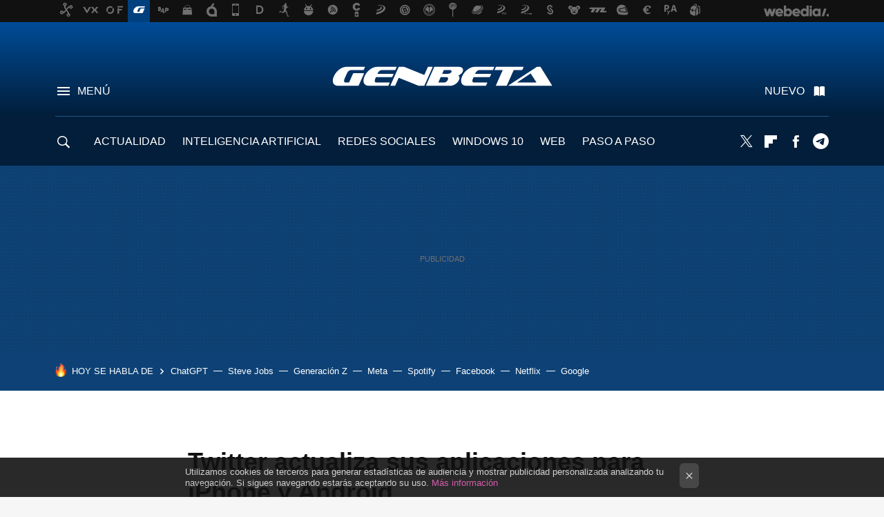

--- FILE ---
content_type: text/html; charset=UTF-8
request_url: https://www.genbeta.com/movil/twitter-actualiza-sus-aplicaciones-para-iphone-y-android
body_size: 30689
content:
<!DOCTYPE html>
<html lang="es">
<head>
  <script>
 var country = 'US';
 var isSpainOrLatamUser = true;
</script>
  <title>Twitter actualiza sus versiones para iPhone y Android recuperando funcionalidades</title>
<script>
 window.WSL2 = window.WSL2 || {};
 WSL2.config = WSL2.config || {};
 WSL2.config.title = "Twitter actualiza sus versiones para iPhone y Android recuperando funcionalidades";
</script>
 <meta charset="UTF-8">
<meta name="viewport" content="width=device-width, initial-scale=1.0">
 <meta name="description" content="Twitter ha decidido mejorar sus aplicaciones nativas para iOS y Android recuperando funcionalidades como el copiar y pegar o los accesos directos deslizantes">
 <script>WSL2.config.metaDescription = "Twitter ha decidido mejorar sus aplicaciones nativas para iOS y Android recuperando funcionalidades como el copiar y pegar o los accesos directos deslizantes"</script>
  <meta name="news_keywords" content="Actualización, iPhone, Twitter, Android, Móvil">
   <meta name="robots" content="max-image-preview:large">
<meta property="fb:admins" content="100000716994885">
<meta property="fb:pages" content="54999640934">
<meta property="fb:app_id" content="360028941603">
<meta name="application-name" content="Genbeta">
<meta name="msapplication-tooltip" content="Software y web. Genbeta">
<meta name="msapplication-starturl" content="https://www.genbeta.com">
<meta name="mobile-web-app-capable" content="yes">
                 <meta property="og:image" content="https://i.blogs.es/236062/twitter-20iphone/840_560.jpg">
       <meta property="og:image:width" content="840">
   <meta property="og:image:height" content="560">
    <meta property="og:title" content="Twitter actualiza sus aplicaciones para iPhone y Android">
  <meta property="og:description" content="Twitter ha decidido mejorar sus aplicaciones nativas para iOS y Android recuperando funcionalidades como el copiar y pegar o los accesos directos deslizantes">
  <meta property="og:url" content="https://www.genbeta.com/movil/twitter-actualiza-sus-aplicaciones-para-iphone-y-android">
  <meta property="og:type" content="article">
  <meta property="og:updated_time" content="2012-02-22T11:02:57Z">
    <meta name="DC.Creator" content="LosLunesAlSol">
  <meta name="DC.Date" content="2012-02-22">
  <meta name="DC.date.issued" content="2012-02-22T11:02:57Z">
  <meta name="DC.Source" content="Genbeta">
  <meta property="article:modified_time" content="2012-02-22T11:02:57Z">
  <meta property="article:published_time" content="2012-02-22T11:02:57Z">
  <meta property="article:section" content="movil">
         <meta property="article:tag" content="Actualización">
            <meta property="article:tag" content="iPhone">
            <meta property="article:tag" content="Twitter">
            <meta property="article:tag" content="Android">
             <meta name="twitter:card" content="summary_large_image"><meta name="twitter:image" content="https://i.blogs.es/236062/twitter-20iphone/1366_521.jpg"><meta name="twitter:site" content="@genbeta"><meta name="twitter:title" content="Twitter actualiza sus aplicaciones para iPhone y Android"><meta name="twitter:description" content="Twitter ha decidido mejorar sus aplicaciones nativas para iOS y Android recuperando funcionalidades como el copiar y pegar o los accesos directos deslizantes"><meta name="twitter:creator" content="@loslunes_alsol">         <script>
  window.dataLayer = [{"site":"GEB","siteSection":"postpage","vertical":"Technology","amp":"no","postId":67324,"postUrl":"https:\/\/www.genbeta.com\/movil\/twitter-actualiza-sus-aplicaciones-para-iphone-y-android","publishedDate":"2012-02-22","modifiedDate":"2012-02-22T11:02","categories":["movil"],"tags":["actualizacion","iphone","twitter","android"],"videoContent":false,"partner":false,"blockLength":7,"author":"loslunesalsol","postType":"normal","linksToEcommerce":"none","ecomPostExpiration":"perish","mainCategory":"movil","postExpiration":null,"wordCount":341}];
 window.dataLayer[0].visitor_country = country;
 </script>
<script async src="https://www.googletagmanager.com/gtag/js?id=G-L3X96ZX03D"></script>
<script>
 window.dataLayer = window.dataLayer || [];
 window.WSL2 = window.WSL2 || {};
 window.WSL2.pageViewParams = {"site":"GEB","site_section":"postpage","vertical":"Technology","amp":"no","visitor_country":"US","content_id":67324,"post_url":"https:\/\/www.genbeta.com\/movil\/twitter-actualiza-sus-aplicaciones-para-iphone-y-android","content_publication_date":"2012-02-22","modified_date":"2012-02-22T11:02","page_category":"movil","content_tags":"actualizacion,iphone,twitter,android","has_video_content":false,"global_branded":false,"block_length":7,"content_author_id":"loslunesalsol","post_type":"normal","links_to_ecommerce":"none","ecompost_expiration":"perish","mainCategory":"movil","post_expiration":null,"word_count":341};
 function gtag(){dataLayer.push(arguments);}
 gtag('js', new Date());
 gtag('config', 'G-L3X96ZX03D', { send_page_view: false });
  gtag('event', 'page_view', {"site":"GEB","site_section":"postpage","vertical":"Technology","amp":"no","visitor_country":"US","content_id":67324,"post_url":"https:\/\/www.genbeta.com\/movil\/twitter-actualiza-sus-aplicaciones-para-iphone-y-android","content_publication_date":"2012-02-22","modified_date":"2012-02-22T11:02","page_category":"movil","content_tags":"actualizacion,iphone,twitter,android","has_video_content":false,"global_branded":false,"block_length":7,"content_author_id":"loslunesalsol","post_type":"normal","links_to_ecommerce":"none","ecompost_expiration":"perish","mainCategory":"movil","post_expiration":null,"word_count":341});
 window.WSL2.gtag = gtag;
</script>
 <script>
 window.WSL2 = window.WSL2 || {};
 WSL2.config = WSL2.config || {};
 WSL2.config.enableDidomiOverlay = 0;
</script>

                       




  
  




<script type="application/ld+json">
 {"@context":"https:\/\/schema.org","@type":"Article","mainEntityOfPage":"https:\/\/www.genbeta.com\/movil\/twitter-actualiza-sus-aplicaciones-para-iphone-y-android","name":"Twitter actualiza sus aplicaciones para iPhone y Android","headline":"Twitter actualiza sus aplicaciones para iPhone y Android","articlebody":"Ayer se produjo el anuncio de que Twitter actualiza sus aplicaciones para iPhone y Android recuperando parte de las funcionalidades que el nuevo diseño se había llevado. Para empezar una de las más importantes que muchos echábamos en falta los accesos directos desde el propio timeline a poder marcar un Tweet como favorito, responder o hacer un retweet al deslizar el dedo sobre el Tweet que nos interesa compartir. Sólo por esta funcionalidad vale la pena actualizarse, ya que suponía una pérdida de tiempo considerable y si por algo creo que se debe caracterizar Twitter es por la agilidad. Además hay algunas más que comparten ambos sistemas como las opciones para encontrar amigos, que ahora incluye una notificación de advertencia para dejar claro al usuario que guardarán sus contactos de forma segura. Un vistazo a… CÓMO DESCARGAR VÍDEOS de Instagram, Facebook, Twitter o TikTok en tu MÓVIL Además la aplicación para iOS ha recuperado la funcionalidad de copiar y pegar el texto de los tweets. También si tenemos un enlace en un tweet podremos elegir la opción de marcarlo para leer más tarde con Read it Later o Instapaper, depende del servicio que tengamos enlazado. Manteniendo pulsado el enlace del mensaje nos ofrecerá todas las opciones que tenemos disponibles. Ya sea abrir el mensaje en Safari, twittear el enlace, copiarlo o enviarlo por correo electrónico, además del marcarlo para leer más tarde ya comentado. Por último permitirán marcar los mensajes directos de nuevo como no leídos o cambiar el tamaño de las fuentes de la App. Algunas de estas opciones le dan un plus de funcionalidad a Twitter haciendo más sencillo su uso y sobre todo más cómodo. En lo que respecta a Android se ha optimizado para funcionar Ice Cream Sandwich y en dispositivos como el Kindle Fire y el Nook tablet. Poco que ofrecer para este sistema que parece algo olvidado por Twitter y donde algunos usuarios no se sienten satisfechos con el cliente oficial pasando a otras alternativas. Vía | Xataka Android Más Información | Blog Twitter En Genbeta | Chirpify: ¿Y si pudiésemos comprar y vender cosas sin tener que salir de Twitter? Imagen | superstrikertwo","datePublished":"2012-02-22T11:02:57Z","dateModified":"2012-02-22T11:02:57Z","description":"Twitter ha decidido mejorar sus aplicaciones nativas para iOS y Android recuperando funcionalidades como el copiar y pegar o los accesos directos deslizantes","publisher":{"@type":"Organization","name":"Genbeta","url":"https:\/\/www.genbeta.com","sameAs":["https:\/\/x.com\/genbeta","https:\/\/www.facebook.com\/pages\/Genbeta\/54999640934","https:\/\/www.youtube.com\/user\/XatakaTv","https:\/\/www.linkedin.com\/company\/genbeta\/"],"logo":{"@type":"ImageObject","url":"https:\/\/img.weblogssl.com\/css\/genbeta\/p\/amp\/images\/logo.png?v=1761734420","width":600,"height":60},"Parentorganization":"Webedia"},"image":{"@type":"ImageObject","url":"https:\/\/i.blogs.es\/236062\/twitter-20iphone\/600_315.jpg","width":600,"height":315},"author":[{"@type":"Person","name":"LosLunesAlSol","url":"https:\/\/www.genbeta.com\/autor\/miniyo73","sameAs":["https:\/\/twitter.com\/loslunes_alsol"]}],"url":"https:\/\/www.genbeta.com\/movil\/twitter-actualiza-sus-aplicaciones-para-iphone-y-android","thumbnailUrl":"https:\/\/i.blogs.es\/236062\/twitter-20iphone\/600_315.jpg","articleSection":"Móvil","creator":"LosLunesAlSol","keywords":"Actualización, iPhone, Twitter, Android, Móvil"}
</script>
   <link rel="preconnect" href="https://i.blogs.es">
<link rel="shortcut icon" href="https://img.weblogssl.com/css/genbeta/p/common/favicon.ico" type="image/ico">
<link rel="apple-touch-icon" href="https://img.weblogssl.com/css/genbeta/p/common/apple-touch-icon.png">
<link rel="apple-touch-icon-precomposed" sizes="144x144" href="https://img.weblogssl.com/css/genbeta/p/common/apple-touch-icon-144-precomposed.png">
<link rel="apple-touch-icon-precomposed" sizes="114x114" href="https://img.weblogssl.com/css/genbeta/p/common/apple-touch-icon-114-precomposed.png">
<link rel="apple-touch-icon-precomposed" sizes="72x72" href="https://img.weblogssl.com/css/genbeta/p/common/apple-touch-icon-72-precomposed.png">
<link rel="apple-touch-icon-precomposed" href="https://img.weblogssl.com/css/genbeta/p/common/apple-touch-icon-57-precomposed.png">
 <link rel="preconnect" href="https://static.criteo.net/" crossorigin>
 <link rel="dns-prefetch" href="https://static.criteo.net/">
 <link rel="preconnect" href="https://ib.adnxs.com/" crossorigin>
 <link rel="dns-prefetch" href="https://ib.adnxs.com/">
 <link rel="preconnect" href="https://bidder.criteo.com/" crossorigin>
 <link rel="dns-prefetch" href="https://bidder.criteo.com/">
       <link rel="preload" as="image" fetchpriority="high" type="image/webp" href="https://i.blogs.es/236062/twitter-20iphone/450_1000.webp" media="(max-width: 450px)">
  <link rel="preload" as="image" fetchpriority="high" type="image/webp" href="https://i.blogs.es/236062/twitter-20iphone/650_1200.webp" media="(min-width: 451px) and (max-width: 650px)">
  <link rel="preload" as="image" fetchpriority="high" type="image/webp" href="https://i.blogs.es/236062/twitter-20iphone/1366_2000.webp" media="(min-width: 651px)">
  <link rel="preload" as="style" href="https://img.weblogssl.com/css/genbeta/p/default-d/main.css?v=1761734420">
   <link rel="alternate" type="application/rss+xml" title="Genbeta - todas las noticias" href="/index.xml">
   <link rel="image_src" href="https://i.blogs.es/236062/twitter-20iphone/75_75.jpg">
      <link rel="canonical" href="https://www.genbeta.com/movil/twitter-actualiza-sus-aplicaciones-para-iphone-y-android">
   
 <script async src="https://launcher.spot.im/spot/sp_22aakbKJ" ></script>
  <link rel="stylesheet" type="text/css" href="https://img.weblogssl.com/css/genbeta/p/default-d/main.css?v=1761734420">
 
     </head>
<body class="js-desktop m-cms prod js-body  ">
            <script >
     var cs_ucfr = "0";
   var _comscore = _comscore || [];
   var configs = {c1: "2", c2: "6035191", cs_ucfr: cs_ucfr};
   var keyword = keyword || '';
   if(keyword) {
    configs.options = {url_append: "comscorekw=" + keyword};
   }
   _comscore.push(configs);
   var s = document.createElement("script"), el = document.getElementsByTagName("script")[0];
   s.async = true;
   s.src = "https://sb.scorecardresearch.com/cs/6035191/beacon.js";
   el.parentNode.insertBefore(s, el);
   </script>

<script>
 dataLayer.push({
  contentGroup1: "post",
  contentGroup2: "loslunesalsol",
  contentGroup3: "movil",
  contentGroup4: "normal",
  contentGroup5: "120222",
 });
</script>
 <div id="publicidad"></div>
<script>
 function hash(string) {
  const utf8 = new TextEncoder().encode(string);
  return crypto.subtle.digest('SHA-256', utf8).then((hashBuffer) => {
   const hashArray = Array.from(new Uint8Array(hashBuffer));
   const hashHex = hashArray
    .map((bytes) => bytes.toString(16).padStart(2, '0'))
    .join('');
   return hashHex;
  });
 }
 const populateHashedEmail = () => {
  const loggedin = WSL2.User.isUserLoggedIn();
  if (loggedin) {
   const userEmail = WSL2.User.getUserEmail();
   hash(userEmail).
    then((hashedEmail) => {
     jad.config.publisher.hashedId = {
      sha256email: hashedEmail,
     };
    });
  }   
 }
 WSL2.config.enablePerformanceImprovements = "0";
 window.hasAdblocker = getComputedStyle(document.querySelector('#publicidad')).display === 'none';
                   WSL2.config.dynamicIU = "/1018282/Genbeta/postpage";
  window.jad = window.jad || {};
 jad.cmd = jad.cmd || [];
 let swrap = document.createElement("script");
 if ('1' === WSL2.config.enablePerformanceImprovements) {
  swrap.defer = true;
 }
 else {
  swrap.async = true;
 }

 const jadTargetingData = {"site":"GEB","siteSection":"postpage","vertical":"Technology","amp":"no","visitor_country":"US","postId":67324,"postUrl":"https:\/\/www.genbeta.com\/movil\/twitter-actualiza-sus-aplicaciones-para-iphone-y-android","publishedDate":"2012-02-22","modifiedDate":"2012-02-22T11:02","categories":["movil"],"tags":["actualizacion","iphone","twitter","android"],"videoContent":false,"partner":false,"blockLength":7,"author":"loslunesalsol","postType":"normal","linksToEcommerce":"none","ecomPostExpiration":"perish","mainCategory":"movil","postExpiration":null,"wordCount":341};
   {
   const postCreationDate = 1329908577
   const currentDate = new Date();
   const currentTimestamp = currentDate.getTime();
   const postTimeStamp = new Date(postCreationDate*1000).getTime();
   const sixDaysMilliseconds = 6 * 60 * 24 * 60 * 1000;
   jadTargetingData["recency"] = currentTimestamp - postTimeStamp > sixDaysMilliseconds ? 'old' : 'new';
   const currentHour = (currentDate.getUTCHours() + 2) % 24;
   jadTargetingData["hour"] = String(currentHour).length == 1 ? '0' + currentHour : currentHour;
  }
 
 let upv = +sessionStorage.getItem("upv");
 if (upv) {
  upv += 1;
 } else {
  upv = 1;
 }
 sessionStorage.setItem("upv", upv);
 jadTargetingData["upv"] = upv;

 swrap.src = "https://cdn.lib.getjad.io/library/1018282/Genbeta";
 swrap.setAttribute("importance", "high");
 let g = document.getElementsByTagName("head")[0];
 const europeanCountriesCode = [
  'AD', 'AL', 'AT', 'AX', 'BA', 'BE', 'BG', 'BY', 'CH', 'CY', 'CZ', 'DE', 'DK',
  'EE', 'ES', 'FI', 'FO', 'FR', 'GB', 'GG', 'GI', 'GR', 'HR', 'HU', 'IE', 'IM',
  'IS', 'IT', 'JE', 'LI', 'LT', 'LU', 'LV', 'MC', 'MD', 'ME', 'MK', 'MT', 'NL',
  'NO', 'PL', 'PT', 'RO', 'RS', 'RU', 'SE', 'SI', 'SJ', 'SK', 'SM', 'UA', 'VA'
 ];
 window.WSL2 = window.WSL2 || {};
 window.WSL2.isEuropeanVisitor = europeanCountriesCode.includes(window.country);
 const enableCmpChanges = "1";
 let cmpObject = {
   includeCmp: window.WSL2.isEuropeanVisitor ? false : true,
   name: window.WSL2.isEuropeanVisitor ? 'didomi' : 'none'
  }
  if (window.WSL2.isEuropeanVisitor && "1" == enableCmpChanges) {
   cmpObject = {
    ...cmpObject,
    "siteId": "7bd10a97-724f-47b3-8e9f-867f0dea61c8",
     "noticeId": "7M7mExkk",
    "paywall": {
     "version": 1,
     "clientId": "AeAcL5krxDiL6T0cdEbtuhszhm0bBH9S0aQeZwvgDyr0roxQA6EJoZBra8LsS0RstogsYj54y_SWXQim",
     "planId": "P-2NA286407W3442000MWG2IDI",
     "tosUrl": "https://weblogs.webedia.es/condiciones-uso.html",
     "touUrl": "https://weblogs.webedia.es/condiciones-uso.html",
     "privacyUrl": "https://weblogs.webedia.es/cookies.html" ,
     "language":  "es"
    }
   }
  }
 g.parentNode.insertBefore(swrap, g);
 jad.cmd.push(function() {

  jad.public.setConfig({
   page: "/1018282/Genbeta/postpage", 
         
    pagePositions: [
                  'top',
             'cen1',
             'cen2',
             'footer',
             'oop',
             'cintillo',
             '1',
             'inread1',
             '2',
             'large-sticky',
   
    ],
    elementsMapping:                                                                                                        
                                                                                 
 {"top":"div-gpt-top","cen1":"div-gpt-cen","cen2":"div-gpt-cen2","footer":"div-gpt-bot2","oop":"div-gpt-int","cintillo":"div-gpt-int2","1":"div-gpt-lat","inread1":"div-gpt-out","2":"div-gpt-lat2","large-sticky":"div-gpt-bot3"}
,
    targetingOnPosition: {
               "top": {
     'fold': ['atf']
    },
               "cen1": {
     'fold': ['btf']
    },
               "cen2": {
     'fold': ['btf']
    },
               "footer": {
     'fold': ['btf']
    },
               "oop": {
     'fold': ['mtf']
    },
               "cintillo": {
     'fold': ['mtf']
    },
               "1": {
     'fold': ['atf']
    },
               "inread1": {
     'fold': ['mtf']
    },
               "2": {
     'fold': ['mtf'],
     'lastp': ['yes']
    },
               "3": {
     'fold': ['mtf']
    },
               "4": {
     'fold': ['mtf']
    },
               "5": {
     'fold': ['mtf']
    },
               "6": {
     'fold': ['mtf']
    },
               "7": {
     'fold': ['mtf']
    },
               "8": {
     'fold': ['mtf']
    },
               "large-sticky": {
     'fold': ['atf']
    },
      
    },
      targeting: jadTargetingData,
   interstitialOnFirstPageEnabled: false,
   cmp: cmpObject,
   wemass: {
    targeting: {
     page: {
      type: jadTargetingData.siteSection ?? "",
      content: {
       categories: jadTargetingData.categories ?? [""],
      },
      article: {
       id: jadTargetingData.postId ?? "",
       title: WSL2.config.title ?? "",
       description: WSL2.config.metaDescription ?? "",
       topics: jadTargetingData.tags ?? [""],
       authors: jadTargetingData.author ? jadTargetingData.author.split(',') : [""],
       modifiedAt: jadTargetingData.modifiedDate ? new Date(jadTargetingData.modifiedDate).toISOString() : "",
       publishedAt: jadTargetingData.publishedDate ? new Date(jadTargetingData.modifiedDate).toISOString() : "",
       premium: false,
       wordCount: jadTargetingData.wordCount ?? null,
       paragraphCount: jadTargetingData.blockLength ?? "",
       section: jadTargetingData.mainCategory ?? "",
       subsection: "",
      },
      user: {
       type: "",
       age: null,
       gender: "",
      },
     },
    },
   },
  });

  jad.public.loadPositions();

  jad.public.displayPositions();
 });
 if(!window.hasAdblocker) {
  window.addEventListener('load', () => {
   populateHashedEmail();
   WSL2.Events.on('loginSuccess', populateHashedEmail);
   WSL2.Events.on('onLogOut', () => {
    jad.config.publisher.hashedId = {};
   });
  });
 }
</script> 
<div class="customize-me">
 <div class="head-content-favs">
     <div class="head-container head-container-with-ad head-container-with-corner m-favicons-compact m-head-masthead">
 <div class="head head-with-ad is-init">
     <div class="head-favicons-container">
 <nav class="head-favicons">
  <div class="head-favicons-index head-webedia-logo">
   <a id="favicons-toggle" href="https://www.webedia.es/" data-target="#head-favicons"><abbr title="Webedia">Webedia</abbr></a>
  </div>
 </nav>
</div>    <div class="masthead-site-lead ">
 <div class="masthead-container">
  <div class="masthead-logo">
   <div class="masthead-logo-brand">
    <a href="/" class="masthead-brand">Genbeta</a>
   </div>
     </div>
       <nav class="masthead-actions">
    <ul class="masthead-actions-list">
     <li class="masthead-actions-list-item"><a href="#sections" class="masthead-actions-menu m-v1 js-toggle" data-searchbox="#search-field-1">Menú</a></li>
     <li class="masthead-actions-list-item"><a href="#headlines" class="masthead-actions-nuevo m-v1 js-toggle">Nuevo</a></li>
    </ul>
   </nav>
             </div>
</div>
     <div class="masthead-site-nav-container js-nano-container" id="showSwipecard">
 <nav class="masthead-site-nav">
     <a class="masthead-nav-search js-toggle" data-searchbox="#search-field-2" href="#search"></a>
    <ul class="masthead-nav-topics">
            <li class="masthead-nav-topics-item">
   <a class="masthead-nav-topics-anchor actualidad" href="https://www.genbeta.com/categoria/actualidad">
    ACTUALIDAD
    <span></span>
   </a>
  </li>
    <li class="masthead-nav-topics-item">
   <a class="masthead-nav-topics-anchor inteligencia-artificial" href="https://genbeta.com/categoria/inteligencia-artificial">
    INTELIGENCIA ARTIFICIAL
    <span></span>
   </a>
  </li>
    <li class="masthead-nav-topics-item">
   <a class="masthead-nav-topics-anchor redes-sociales" href="https://www.genbeta.com/categoria/redes-sociales-y-comunidades">
    REDES SOCIALES
    <span></span>
   </a>
  </li>
    <li class="masthead-nav-topics-item">
   <a class="masthead-nav-topics-anchor windows-10" href="https://www.genbeta.com/tag/windows-10">
    WINDOWS 10
    <span></span>
   </a>
  </li>
    <li class="masthead-nav-topics-item">
   <a class="masthead-nav-topics-anchor web" href="https://www.genbeta.com/categoria/web">
    WEB
    <span></span>
   </a>
  </li>
    <li class="masthead-nav-topics-item">
   <a class="masthead-nav-topics-anchor paso-a-paso" href="https://www.genbeta.com/categoria/paso-a-paso">
    PASO A PASO
    <span></span>
   </a>
  </li>
    <li class="masthead-nav-topics-item">
   <a class="masthead-nav-topics-anchor desarrolladores" href="https://www.genbeta.com/categoria/desarrollo">
    DESARROLLADORES
    <span></span>
   </a>
  </li>
      </ul>
  <ul class="masthead-nav-social">
         <li class="masthead-nav-social-item"><a href="https://twitter.com/genbeta" class="masthead-nav-social-anchor masthead-social-x" rel="nofollow">Twitter</a></li>

 
        <li class="masthead-nav-social-item"><a href="https://flipboard.com/@genbeta" class="masthead-nav-social-anchor masthead-social-flipboard" rel="nofollow">Flipboard</a></li>

 
        <li class="masthead-nav-social-item"><a href="https://www.facebook.com/pages/Genbeta/54999640934" class="masthead-nav-social-anchor masthead-social-facebook" rel="nofollow">Facebook</a></li>

 
        <li class="masthead-nav-social-item"><a href="https://t.me/genbeta" class="masthead-nav-social-anchor masthead-social-telegram" rel="nofollow">Telegram</a></li>

 
 </ul>
   </nav>
</div>
   </div>
</div>

    <div class="ad ad-top">
  <div class="ad-box" id="div-gpt-top">
     </div>
   </div>
   
    <div class="page-container ">
         <div class="section-deeplinking-container m-deeplinking-news m-deeplinking-post o-deeplinking-section">
  <div class="section-deeplinking o-deeplinking-section_wrapper">
       <div class="section-deeplinking-wrap">
     <span class="section-deeplinking-header">HOY SE HABLA DE</span>
     <ul id="js-deeplinking-news-nav-links" class="section-deeplinking-list">
             <li class="section-deeplinking-item"><a href="https://www.xataka.com/basics/rolear-chatgpt-gemini-que-necesitas-saber-como-crear-personaje-para-hablar-como-fuera-character-ai" class="section-deeplinking-anchor">ChatGPT</a></li>
             <li class="section-deeplinking-item"><a href="https://www.applesfera.com/curiosidades/steve-jobs-solo-admiro-portatil-fuera-apple-historia-sony-vaio-unica-competencia-real-mac" class="section-deeplinking-anchor">Steve Jobs</a></li>
             <li class="section-deeplinking-item"><a href="https://www.3djuegos.com/3djuegos-trivia/noticias/generacion-z-ha-dado-giro-180-grados-a-padres-helicoptero-ahora-ellos-que-tienen-sarten-mango-gracias-a-tecnologia-1" class="section-deeplinking-anchor">Generación Z</a></li>
             <li class="section-deeplinking-item"><a href="https://www.xataka.com/aplicaciones/meta-no-ha-enterrado-metaverso-esta-preparando-para-asomar-tus-feeds-instagram-facebook" class="section-deeplinking-anchor">Meta</a></li>
             <li class="section-deeplinking-item"><a href="https://www.xatakamovil.com/multimedia/llevo-mes-escuchando-musica-mi-viejo-ipod-touch-no-echo-spotify" class="section-deeplinking-anchor">Spotify</a></li>
             <li class="section-deeplinking-item"><a href="https://www.xataka.com/magnet/hay-grupo-facebook-disponible-24-horas-al-que-acuden-medicos-su-mision-identificar-setas-venenosas" class="section-deeplinking-anchor">Facebook</a></li>
             <li class="section-deeplinking-item"><a href="https://www.3djuegos.com/tv-series/noticias/netflix-tiene-mejores-series-ciencia-ficcion-que-he-visto-casi-nadie-habla-ella-su-premisa-te-absorbera" class="section-deeplinking-anchor">Netflix</a></li>
             <li class="section-deeplinking-item"><a href="https://www.xatakandroid.com/moviles-android/no-tengo-claro-que-hare-google-termina-clausurar-su-ecosistema-se-que-no-sera-precisamente-comprar-pixel" class="section-deeplinking-anchor">Google</a></li>
           </ul>
     <div id="js-deeplinking-news-nav-btn" class="section-deeplinking-btn" style="display:none"></div>
    </div>
     </div>
 </div>

         <div class="content-container">
    <main>
     <article class="article article-normal">
       <header class="post-normal-header">
                 <div class="post-title-container">
  <h1 class="post-title">
     Twitter actualiza sus aplicaciones para iPhone y Android   </h1>
</div>
                                     <div class="post-asset-main">
            <div class="article-asset-big article-asset-image js-post-images-container">
                 <div class="asset-content m-fallback" style="width: 650px;">
  <picture>
   <source media="(min-width: 1025px)" srcset="https://i.blogs.es/236062/twitter-20iphone/1366_2000.webp">
   <source media="(min-width: 651px)" srcset="https://i.blogs.es/236062/twitter-20iphone/1024_2000.webp">
   <source media="(min-width: 451px)" srcset="https://i.blogs.es/236062/twitter-20iphone/650_1200.webp">
   <img alt="Twitter actualiza sus aplicaciones para iPhone y Android" src="https://i.blogs.es/236062/twitter-20iphone/450_1000.webp" decoding="sync" loading="eager" fetchpriority="high" width="650" height="366">
  </picture>
 </div>
             </div>
            </div>
                <div class="post-comments-shortcut">
                            <a href="#comments" class="post-comments js-smooth-scroll" id="commentCount"></a>
              
               <a href="#" onclick="window.open('https://www.facebook.com/sharer/sharer.php?u=https://www.genbeta.com/movil/twitter-actualiza-sus-aplicaciones-para-iphone-y-android%3Futm_source%3Dfacebook%26utm_medium%3Dsocial%26utm_campaign%3Dbotoneraweb', '', 'menubar=no,toolbar=no,resizable=yes,scrollbars=yes,height=600,width=600'); return false;" class="btn-facebook js-btn-facebook" data-postname="twitter-actualiza-sus-aplicaciones-para-iphone-y-android">Facebook</a>
 <a href="https://twitter.com/intent/tweet?url=https://www.genbeta.com/p/67324%3Futm_source%3Dtwitter%26utm_medium%3Dsocial%26utm_campaign%3Dbotoneraweb&text=Twitter%20actualiza%20sus%20aplicaciones%20para%20iPhone%20y%20Android&via=genbeta" class="btn-x js-btn-twitter" data-postname="twitter-actualiza-sus-aplicaciones-para-iphone-y-android">Twitter</a>
<a href="https://share.flipboard.com/bookmarklet/popout?v=2&title=Twitter%20actualiza%20sus%20aplicaciones%20para%20iPhone%20y%20Android&url=https%3A%2F%2Fwww.genbeta.com%2Fmovil%2Ftwitter-actualiza-sus-aplicaciones-para-iphone-y-android%3Futm_source%3Dflipboard%26utm_medium%3Dsocial%26utm_campaign%3Dbotoneraweb" class="btn-flipboard js-flipboard-share-button js-flipboard-share-event" data-postname="twitter-actualiza-sus-aplicaciones-para-iphone-y-android">Flipboard</a>
<a href="mailto:?subject=Twitter%20actualiza%20sus%20aplicaciones%20para%20iPhone%20y%20Android&body=https://www.genbeta.com/movil/twitter-actualiza-sus-aplicaciones-para-iphone-y-android%3Futm_source%3Demailsharing%26utm_medium%3Demail%26utm_content%3DPOST%26utm_campaign%3Dbotoneraweb%26utm_term%3DCLICK%2BON%2BTITLE" class="btn-email js-btn-email" data-postname="twitter-actualiza-sus-aplicaciones-para-iphone-y-android">E-mail</a>
 <span class="js-whatsapp"></span>
 <script>
   document.addEventListener('DOMContentLoaded', () => {
     const userAgent = navigator.userAgent.toLowerCase();
     if (userAgent.indexOf('ipod') < 0) {
       if (userAgent.indexOf('android') >= 0 || userAgent.indexOf('iphone') >= 0) {
         const length = document.getElementsByClassName('js-whatsapp').length;
         for (let i = 0; i < length; i++) {
           document.getElementsByClassName('js-whatsapp')[i].innerHTML = `<a class='btn-whatsapp js-btn-whatsapp' data-postname="twitter-actualiza-sus-aplicaciones-para-iphone-y-android" href="whatsapp://send?text=Twitter actualiza sus aplicaciones para iPhone y Android  https://www.genbeta.com/movil/twitter-actualiza-sus-aplicaciones-para-iphone-y-android%3Futm_source%3Dwhatsapp%26utm_medium%3Dsocial%26utm_campaign%3Dbotoneramobile">Whatsapp</a>`;
         }
       }
     }
   }, {once:true});
 </script>
        </div>
       </header>
      <div class="article-content-wrapper">
       <div class="article-content-inner">
                  <div class="article-metadata-container">
 <div class="article-meta-row">
 <div class="article-time">
   <time
   class="article-date"
   datetime="2012-02-22T11:02:57Z"
   data-format="D MMMM YYYY"
   data-post-modified-time="2012-02-22T11:02:57Z"
   data-post-modified-format="D MMMM YYYY, HH:mm"
   data-post-reindexed-original-time=""
  >
   2012-02-22T11:02:57Z
  </time>
  <span id="is-editor"></span>
</div>
   </div>
</div>
<div class="p-a-cr m-pa-single  js-authors-container">
 <div class="p-a-wrap js-wrap">
     <div class="p-a-avtr">
       <img src="https://www.gravatar.com/avatar/0a8185ccfd871a7290661d8479ad4d29?s=80&amp;d=mm&amp;r=g" alt="miniyo73" class="author-avatar">
    </div>
    <div class="p-a-info">
           <div class="au-card-relative js-relative">
      <div class="p-a-chip js-author  p-ab-is-hidden
" data-id="author-35-creator" role="button" tabindex="0">
  <p><span>LosLunesAlSol</span></p>
  <span class="p-a-ui"></span> </div>
                </div>
          <span class="p-a-job"></span>     </div>
 </div>
 </div>
 <div class="p-a-card-popover">
         <div class="p-a-card js-author-info  p-ab-is-hidden
" id="author-35-creator" >
 <div class="p-a-cwrap">
  <div class="p-a-avtr">
         <img src="https://www.gravatar.com/avatar/0a8185ccfd871a7290661d8479ad4d29?s=80&amp;d=mm&amp;r=g" alt="miniyo73" class="a-c-img">
       </div>
  <div class="p-a-pi">
         <span class="ic-close js-close" role="button" tabindex="0"></span>
        <p class="p-a-cn">LosLunesAlSol</p>
   <small class="p-a-cj"></small>
  </div>
 </div>
 <div class="p-a-c">
       <div class="p-a-sp">
        <a href="https://twitter.com/loslunes_alsol" class="icon-x">twitter</a>       </div>
    <a class="p-a-pl" href="/autor/miniyo73" >787 publicaciones de LosLunesAlSol</a>
 </div>
</div>
          </div>
                        <div class="article-content">
          <div class="blob js-post-images-container">
<p><p></p>
<p><br />
Ayer se produjo el anuncio de que <strong>Twitter actualiza sus aplicaciones para iPhone y Android</strong> recuperando parte de las funcionalidades que el nuevo diseño se había llevado. Para empezar una de las más importantes que muchos echábamos en falta los accesos directos desde el propio timeline a poder marcar un Tweet como favorito, responder o hacer un retweet al deslizar el dedo sobre el Tweet que nos interesa compartir.</p></p>
<!-- BREAK 1 --> <div class="ad ad-lat">
  <div class="ad-box" id="div-gpt-lat">
     </div>
   </div>

<p>Sólo por esta funcionalidad vale la pena actualizarse, ya que suponía una pérdida de tiempo considerable y si por algo creo que se debe caracterizar Twitter es por la agilidad. Además hay algunas más que comparten ambos sistemas como las <strong>opciones para encontrar amigos</strong>, que ahora incluye una notificación de advertencia para dejar claro al usuario que guardarán sus contactos de forma segura. </p>
<!-- BREAK 2 --><div class="video-boost-container article-asset-normal">
 <header class="video-boost-header">
  <span class="video-boost-heading">Un vistazo a…</span>
  <a href="https://www.youtube.com/user/XatakaTv?sub_confirmation=1" title="Ver más vídeos de Genbeta" class="video-boost-more-link">
   <span class="video-boost-more-plus"></span>
   <span class="video-boost-more-play"></span>
  </a>
 </header>
 <div class="article-asset-video">
  <div class="asset-content">
   <div class="base-asset-video">
         <div class="js-dailymotion">                <script type="application/json">
                    {"videoId": "x7zn50n","autoplay": true,"title": "CÓMO DESCARGAR VÍDEOS de Instagram, Facebook, Twitter o TikTok en tu MÓVIL","tag": ""}
                </script></div>
       </div>
  </div>
 </div>
 <span class="video-boost-title">CÓMO DESCARGAR VÍDEOS de Instagram, Facebook, Twitter o TikTok en tu MÓVIL</span>
</div>

<p><p></p>
<!--more--><p>Además la aplicación para <strong>iOS ha recuperado la funcionalidad de copiar y pegar</strong> el texto de los tweets. También si tenemos un enlace en un tweet podremos elegir la opción de marcarlo para leer más tarde con Read it Later o Instapaper, depende del servicio que tengamos enlazado. </p></p>
<!-- BREAK 3 -->  <div class="ad ad-out">
  <div class="ad-box" id="div-gpt-out">
     </div>
   </div>

<p>Manteniendo pulsado el enlace del mensaje nos ofrecerá todas las opciones que tenemos disponibles. Ya sea abrir el mensaje en Safari, twittear el enlace, copiarlo o enviarlo por correo electrónico, además del marcarlo para leer más tarde ya comentado. Por último permitirán <strong>marcar los mensajes directos de nuevo como no leídos</strong> o cambiar el tamaño de las fuentes de la App. Algunas de estas opciones le dan un plus de funcionalidad a Twitter haciendo más sencillo su uso y sobre todo más cómodo.</p>
<!-- BREAK 4 -->
<p>En lo que respecta a Android se ha <strong>optimizado para funcionar Ice Cream Sandwich</strong> y en dispositivos como el Kindle Fire y el Nook tablet. Poco que ofrecer para este sistema que parece algo olvidado por Twitter y donde algunos usuarios no se sienten satisfechos con el cliente oficial pasando a otras alternativas. </p>
<!-- BREAK 5 -->
<p>Vía | <a class="text-outboundlink" href="https://www.xatakandroid.com/redes-sociales/twitter-se-actualiza-con-soporte-para-ice-cream-sandwich" data-vars-post-title="Twitter se actualiza con soporte para Ice Cream Sandwich" data-vars-post-url="https://www.xatakandroid.com/redes-sociales/twitter-se-actualiza-con-soporte-para-ice-cream-sandwich">Xataka Android</a><br />
Más Información | <a rel="noopener, noreferrer" href="http://blog.twitter.com/2012/02/twitter-mobile-app-updates-for-iphone.html">Blog Twitter</a><br />
En Genbeta | <a class="text-outboundlink" href="https://www.genbeta.com/web-20/chirpify-y-si-pudiesemos-comprar-y-vender-cosas-sin-tener-que-salir-de-twitter" data-vars-post-title="Chirpify: ¿Y si pudiésemos comprar y vender cosas sin tener que salir de Twitter?" data-vars-post-url="https://www.genbeta.com/web-20/chirpify-y-si-pudiesemos-comprar-y-vender-cosas-sin-tener-que-salir-de-twitter">Chirpify: ¿Y si pudiésemos comprar y vender cosas sin tener que salir de Twitter?</a><br />
Imagen | <a rel="noopener, noreferrer" href="http://www.flickr.com/photos/superstrikertwo/4731421324/in/photostream/">superstrikertwo</a></p>
<!-- BREAK 6 --> <div class="ad ad-lat2">
  <div class="ad-box" id="div-gpt-lat2">
     </div>
   </div>
<script>
 (function() {
  window._JS_MODULES = window._JS_MODULES || {};
  var headElement = document.getElementsByTagName('head')[0];
  if (_JS_MODULES.instagram) {
   var instagramScript = document.createElement('script');
   instagramScript.src = 'https://platform.instagram.com/en_US/embeds.js';
   instagramScript.async = true;
   instagramScript.defer = true;
   headElement.appendChild(instagramScript);
  }
 })();
</script>
 
 </div>
        </div>
       </div>
      </div>
     </article>
     <div class="section-post-closure">
 <div class="section-content">
  <div class="social-share-group">
      <a href="#" onclick="window.open('https://www.facebook.com/sharer/sharer.php?u=https://www.genbeta.com/movil/twitter-actualiza-sus-aplicaciones-para-iphone-y-android%3Futm_source%3Dfacebook%26utm_medium%3Dsocial%26utm_campaign%3Dbotoneraweb', '', 'menubar=no,toolbar=no,resizable=yes,scrollbars=yes,height=600,width=600'); return false;" class="btn-facebook js-btn-facebook" data-postname="twitter-actualiza-sus-aplicaciones-para-iphone-y-android">Facebook</a>
 <a href="https://twitter.com/intent/tweet?url=https://www.genbeta.com/p/67324%3Futm_source%3Dtwitter%26utm_medium%3Dsocial%26utm_campaign%3Dbotoneraweb&text=Twitter%20actualiza%20sus%20aplicaciones%20para%20iPhone%20y%20Android&via=genbeta" class="btn-x js-btn-twitter" data-postname="twitter-actualiza-sus-aplicaciones-para-iphone-y-android">Twitter</a>
<a href="https://share.flipboard.com/bookmarklet/popout?v=2&title=Twitter%20actualiza%20sus%20aplicaciones%20para%20iPhone%20y%20Android&url=https%3A%2F%2Fwww.genbeta.com%2Fmovil%2Ftwitter-actualiza-sus-aplicaciones-para-iphone-y-android%3Futm_source%3Dflipboard%26utm_medium%3Dsocial%26utm_campaign%3Dbotoneraweb" class="btn-flipboard js-flipboard-share-button js-flipboard-share-event" data-postname="twitter-actualiza-sus-aplicaciones-para-iphone-y-android">Flipboard</a>
<a href="mailto:?subject=Twitter%20actualiza%20sus%20aplicaciones%20para%20iPhone%20y%20Android&body=https://www.genbeta.com/movil/twitter-actualiza-sus-aplicaciones-para-iphone-y-android%3Futm_source%3Demailsharing%26utm_medium%3Demail%26utm_content%3DPOST%26utm_campaign%3Dbotoneraweb%26utm_term%3DCLICK%2BON%2BTITLE" class="btn-email js-btn-email" data-postname="twitter-actualiza-sus-aplicaciones-para-iphone-y-android">E-mail</a>
 <span class="js-whatsapp"></span>
 <script>
   document.addEventListener('DOMContentLoaded', () => {
     const userAgent = navigator.userAgent.toLowerCase();
     if (userAgent.indexOf('ipod') < 0) {
       if (userAgent.indexOf('android') >= 0 || userAgent.indexOf('iphone') >= 0) {
         const length = document.getElementsByClassName('js-whatsapp').length;
         for (let i = 0; i < length; i++) {
           document.getElementsByClassName('js-whatsapp')[i].innerHTML = `<a class='btn-whatsapp js-btn-whatsapp' data-postname="twitter-actualiza-sus-aplicaciones-para-iphone-y-android" href="whatsapp://send?text=Twitter actualiza sus aplicaciones para iPhone y Android  https://www.genbeta.com/movil/twitter-actualiza-sus-aplicaciones-para-iphone-y-android%3Futm_source%3Dwhatsapp%26utm_medium%3Dsocial%26utm_campaign%3Dbotoneramobile">Whatsapp</a>`;
         }
       }
     }
   }, {once:true});
 </script>
  </div>
     <div class="post-tags-container">
 <span class="post-link-title">Temas</span>
   <ul class="post-link-list" id="js-post-link-list-container">
       <li class="post-category-name">
           <a href="/categoria/movil">Móvil</a>
         </li>
               <li class="post-link-item"><a href="/tag/actualizacion">Actualización</a></li>
                <li class="post-link-item"><a href="/tag/iphone">iPhone</a></li>
                <li class="post-link-item"><a href="/tag/twitter">Twitter</a></li>
                <li class="post-link-item"><a href="/tag/android">Android</a></li>
         </ul>
  <span class="btn-expand" id="js-btn-post-tags"></span>
</div>
   </div>
</div>
  <div class ="limit-container">
      <div class="ad ad-ow">
  <div data-openweb-ad data-row="1" data-column="1"></div> 
 </div>
    <div class="OUTBRAIN" data-src="https://www.genbeta.com/movil/twitter-actualiza-sus-aplicaciones-para-iphone-y-android" data-widget-id="AR_1"></div> 
 </div>
 <script async="async" src="//widgets.outbrain.com/outbrain.js"></script>
                     <script>
 window.WSLModules || (window.WSLModules = {});
 WSLModules.Comments || (WSLModules.Comments = {
  'moduleConf' : "c1"
 });
</script>
<a id="to-comments"></a>
<div id="comments">
 <div class="comment-section">
     <div id="main-container" class="comment-section">
  <div id="common-container">
   <div class="comment-wrapper initial-comments" style="display:none">
    <div class="comments-list">
     <p>Los mejores comentarios:</p>
     <ul id="initial-comments"></ul>
    </div>
   </div>
      <div id="comment-wrapper" class="comment-wrapper comment-wrapper-aside">
         <div data-spotim-module="default" data-post-url="https://www.genbeta.com/movil/twitter-actualiza-sus-aplicaciones-para-iphone-y-android" data-spot-id="sp_22aakbKJ" data-post-id="67324"></div>
       </div>
  </div>
 </div>
<script>
  window.AML || (window.AML = {});
  AML.Comments || (AML.Comments = {});
  AML.Comments.config || (AML.Comments.config = {});
  AML.Comments.config.data = {"comments":[{"id":384844,"post_id":67324,"date":1329913166,"content_filtered":"<p>\u00bfY la sincronizaci\u00f3n de contactos para Android, que se \"jodi\u00f3\" a finales de enero de este a\u00f1o, para cu\u00e1ndo piensan arreglarla?<\/p>","content":"<p>\u00bfY la sincronizaci\u00f3n de contactos para Android, que se \"jodi\u00f3\" a finales de enero de este a\u00f1o, para cu\u00e1ndo piensan arreglarla?<\/p>","karma":35,"parent":0,"comment_edited_date":"","vote_count":2,"comment_level":2,"comment_deleted_date":"","tree_level":0,"comment_approved":"1","comment_author":"Land-of-Mordor ","user_id":2656,"author":"Land-of-Mordor ","webpage":"","user_name":"land-of-mordor","karma_level":25,"iseditor":0,"global_id":39786,"facebook_uid":null,"user_status":"active","xtra_subscribed":0,"subscription_status":"","subscribed_plan_id":"","index":1,"avatar_type":"gravatar","avatar_link":"\/\/www.gravatar.com\/avatar\/1658585f2776a83bddb39930076ba0eb"},{"id":384875,"post_id":67324,"date":1329920560,"content_filtered":"<p>A este paso nos queda tiempo hasta que les de por arreglarlo :l<\/p>","content":"A este paso nos queda tiempo hasta que les de por arreglarlo :l","karma":8,"parent":384844,"comment_edited_date":"","vote_count":0,"comment_level":3,"comment_deleted_date":"","tree_level":1,"comment_approved":"1","comment_author":"Alvaro Rojas","user_id":6994,"author":"","webpage":"","user_name":"alv4","karma_level":25,"iseditor":0,"global_id":68111,"facebook_uid":"642346558","user_status":"active","xtra_subscribed":0,"subscription_status":"","subscribed_plan_id":"","index":7,"avatar_type":"facebook","avatar_link":"\/\/graph.facebook.com\/642346558\/picture"},{"id":384848,"post_id":67324,"date":1329914353,"content_filtered":"<p>Cuando le\u00ed el t\u00edtulo de la noticia era lo que m\u00e1s esperaba que hubiesen reparado. Porque ya va siendo hora...<\/p>","content":"Cuando le\u00ed el t\u00edtulo de la noticia era lo que m\u00e1s esperaba que hubiesen reparado. Porque ya va siendo hora...","karma":5,"parent":384844,"comment_edited_date":"","vote_count":0,"comment_level":3,"comment_deleted_date":"","tree_level":1,"comment_approved":"1","comment_author":"nentab","user_id":104783,"author":"nentab","webpage":"","user_name":"nentab","karma_level":22,"iseditor":0,"global_id":511424,"facebook_uid":null,"user_status":"active","xtra_subscribed":0,"subscription_status":"","subscribed_plan_id":"","index":2,"avatar_type":"gravatar","avatar_link":"\/\/www.gravatar.com\/avatar\/106b55d742e460ab7a1502b142b197f5"},{"id":384855,"post_id":67324,"date":1329917337,"content_filtered":"<p>Porque siempre en genbeta cuando comentan cualquier cosa sale algun producto de Apple destacados sobre los demas?? En este articulo por ejemplo se centran mas en iOs que en Android<\/p>","content":"<p>Porque siempre en genbeta cuando comentan cualquier cosa sale algun producto de Apple destacados sobre los demas?? En este articulo por ejemplo se centran mas en iOs que en Android<\/p>","karma":20,"parent":0,"comment_edited_date":"","vote_count":1,"comment_level":3,"comment_deleted_date":"","tree_level":0,"comment_approved":"1","comment_author":"Richy","user_id":16896,"author":"Richy","webpage":"","user_name":"richy","karma_level":25,"iseditor":0,"global_id":129371,"facebook_uid":null,"user_status":"active","xtra_subscribed":0,"subscription_status":"","subscribed_plan_id":"","index":4,"avatar_type":"wsl","avatar_link":"\/\/img.weblogssl.com\/avatar\/mini\/129371_3.png"},{"id":384876,"post_id":67324,"date":1329920692,"content_filtered":"<p>En la de Android ya estaba lo del tama\u00f1o de texto, en la de iOS lo hab\u00edan quitado y lo volvieron a Agregar, aunque ese deslizar para las opciones r\u00e1pidas no es tan fluido como antes, a veces al darle a responder no funciona bien, (Probado en iOS y Android), adem\u00e1s en Android eso solo funciona en el TimeLine, no en \"conecta\"...\nA\u00fan le falta mejorar, aunque bueno, ya est\u00e1 todo m\u00e1s unificado y salen hasta las versiones con las mismas novedades al tiempo.<\/p>","content":"En la de Android ya estaba lo del tama\u00f1o de texto, en la de iOS lo hab\u00edan quitado y lo volvieron a Agregar, aunque ese deslizar para las opciones r\u00e1pidas no es tan fluido como antes, a veces al darle a responder no funciona bien, (Probado en iOS y Android), adem\u00e1s en Android eso solo funciona en el TimeLine, no en \"conecta\"...\nA\u00fan le falta mejorar, aunque bueno, ya est\u00e1 todo m\u00e1s unificado y salen hasta las versiones con las mismas novedades al tiempo.","karma":8,"parent":0,"comment_edited_date":"","vote_count":0,"comment_level":3,"comment_deleted_date":"","tree_level":0,"comment_approved":"1","comment_author":"Alvaro Rojas","user_id":6994,"author":"","webpage":"","user_name":"alv4","karma_level":25,"iseditor":0,"global_id":68111,"facebook_uid":"642346558","user_status":"active","xtra_subscribed":0,"subscription_status":"","subscribed_plan_id":"","index":8,"avatar_type":"facebook","avatar_link":"\/\/graph.facebook.com\/642346558\/picture"},{"id":384853,"post_id":67324,"date":1329916037,"content_filtered":"<p>mi pregunta es... porqu\u00e9 en mi wp7 en el nokia 800... es imposible seguir las actualizaciones en tiempo real de twitter...es una cosa extra\u00f1isima... para que hay un aplicaci\u00f3n de twitter... si no puedes seguir en directo anda ni si quiera permite ver los temas del momento con conexi\u00f3n 3G??? quiz\u00e1 deber\u00eda de ser tambi\u00e9n actualizado<\/p>","content":"mi pregunta es... porqu\u00e9 en mi wp7 en el nokia 800... es imposible seguir las actualizaciones en tiempo real de twitter...es una cosa extra\u00f1isima... para que hay un aplicaci\u00f3n de twitter... si no puedes seguir en directo anda ni si quiera permite ver los temas del momento con conexi\u00f3n 3G??? quiz\u00e1 deber\u00eda de ser tambi\u00e9n actualizado","karma":5,"parent":0,"comment_edited_date":"","vote_count":0,"comment_level":3,"comment_deleted_date":"","tree_level":0,"comment_approved":"1","comment_author":"c.b.c.","user_id":44685,"author":"","webpage":"","user_name":"c.b.c.","karma_level":25,"iseditor":0,"global_id":219743,"facebook_uid":null,"user_status":"active","xtra_subscribed":0,"subscription_status":"","subscribed_plan_id":"","index":3,"avatar_type":"wsl","avatar_link":"\/\/img.weblogssl.com\/avatar\/mini\/219743_4.png"},{"id":384861,"post_id":67324,"date":1329917974,"content_filtered":"<p>Hasta que no dejen tener una lista como primera p\u00e1gina por mi como si la borran.<\/p>","content":"Hasta que no dejen tener una lista como primera p\u00e1gina por mi como si la borran.","karma":5,"parent":0,"comment_edited_date":"","vote_count":0,"comment_level":3,"comment_deleted_date":"","tree_level":0,"comment_approved":"0","comment_author":"ksisha","user_id":48006,"author":"","webpage":"","user_name":"ksisha","karma_level":27,"iseditor":0,"global_id":186372,"facebook_uid":null,"user_status":"frozen","xtra_subscribed":0,"subscription_status":"","subscribed_plan_id":"","index":5,"avatar_type":"wsl","avatar_link":"\/\/img.weblogssl.com\/avatar\/mini\/186372_3.png"},{"id":384866,"post_id":67324,"date":1329918558,"content_filtered":"<p>Use la aplicacion de twitter para android dos dias despues me pase a tweetdeck ni punto de comparacion.<\/p>","content":"Use la aplicacion de twitter para android dos dias despues me pase a tweetdeck ni punto de comparacion.","karma":5,"parent":0,"comment_edited_date":"","vote_count":0,"comment_level":3,"comment_deleted_date":"","tree_level":0,"comment_approved":"1","comment_author":"98347","user_id":98347,"author":"","webpage":"","user_name":null,"karma_level":22,"iseditor":0,"global_id":477109,"facebook_uid":"1685106807","user_status":"active","xtra_subscribed":0,"subscription_status":"","subscribed_plan_id":"","index":6,"avatar_type":"facebook","avatar_link":"\/\/graph.facebook.com\/1685106807\/picture"},{"id":384882,"post_id":67324,"date":1329923269,"content_filtered":"<p>tweetdeck es mucho mejor, pero no tiene push y eso es una putada, y ahora encima que la compro twitter actualizaciones cero.<\/p>","content":"<p>tweetdeck es mucho mejor, pero no tiene push y eso es una putada, y ahora encima que la compro twitter actualizaciones cero.<\/p>","karma":"0.00","parent":384866,"comment_edited_date":"","vote_count":1,"comment_level":3,"comment_deleted_date":"","tree_level":1,"comment_approved":"1","comment_author":"Duke27","user_id":78854,"author":"Usuario desactivado","webpage":"","user_name":null,"karma_level":0,"iseditor":0,"global_id":370075,"facebook_uid":null,"user_status":"deactivated","xtra_subscribed":0,"subscription_status":"","subscribed_plan_id":"","index":9,"avatar_type":"deactivated","avatar_link":"https:\/\/i.blogs.es\/svg\/avatar-deactivated.svg"}],"meta":{"more_records":"false","start":0,"total":9,"order":"valued","totalCount":9,"commentStatus":"closed"}};
  AML.Comments.config.postId = 67324;
  AML.Comments.config.enableSocialShare = "0";
  AML.Comments.config.status = "open";
  AML.Comments.config.campaignDate = "02_Nov_2025";
</script>

 </div>
</div>
           <div class="ad ad-cen2">
  <div class="ad-box" id="div-gpt-cen2">
     </div>
   </div>
      <div class="ad ad-bot">
  <div class="ad-box" id="div-gpt-bot2">
     </div>
   </div>
            <div class="ad ad-center">
  <div class="ad-box" id="div-gpt-bot3">
     </div>
     <button class="btn-bot-close"></button>
   </div>
                 <div class="section-deeplinking-container m-evergreen-links">
  <div class="section-deeplinking">
       <div class="section-deeplinking-wrap">
     <span class="section-deeplinking-header">Temas de interés</span>
     <ul class="section-deeplinking-list" id="js-evergreen-nav-links">
             <li class="section-deeplinking-item">
        <a href="https://www.genbeta.com/a-fondo/chatgpt-guia-a-fondo-que-como-usarlo-mejor-que-puedes-hacer-este-chat-conversacional-ia" class="section-deeplinking-anchor">
         Chat GPT
        </a>
       </li>
             <li class="section-deeplinking-item">
        <a href="https://www.genbeta.com/paso-a-paso/genera-imagenes-tipo-disney-pixar-gratis-gracias-inteligencia-artificial-dall-e-3-bing-chat" class="section-deeplinking-anchor">
         IA Disney
        </a>
       </li>
             <li class="section-deeplinking-item">
        <a href="https://www.genbeta.com/a-fondo/estas-claves-genericas-windows-10-11-que-como-usarlas-al-instalar" class="section-deeplinking-anchor">
         Clave Windows 10
        </a>
       </li>
             <li class="section-deeplinking-item">
        <a href="https://www.genbeta.com/paso-a-paso/mejores-webs-para-descargar-videos-youtube-hd-gratis" class="section-deeplinking-anchor">
         Descargar vídeo Youtube
        </a>
       </li>
             <li class="section-deeplinking-item">
        <a href="https://www.genbeta.com/a-fondo/esta-calculadora-hacienda-te-dice-cual-debe-ser-irpf-que-te-quiten-tu-nomina-2024-para-aprovechar-ventajas-fiscales" class="section-deeplinking-anchor">
         Calculadora IRPF 2024
        </a>
       </li>
             <li class="section-deeplinking-item">
        <a href="https://www.genbeta.com/a-fondo/esta-lista-iptv-nos-permite-ver-7-500-canales-television-todo-mundo" class="section-deeplinking-anchor">
         Lista IPTV Pública
        </a>
       </li>
             <li class="section-deeplinking-item">
        <a href="https://www.genbeta.com/web/nueve-mejores-editores-imagenes-online-gratis-inteligencia-artificial" class="section-deeplinking-anchor">
         Editar fotos con IA gratis
        </a>
       </li>
             <li class="section-deeplinking-item">
        <a href="https://www.genbeta.com/a-fondo/compre-online-acabe-registrada-privicompras-pagando-15-euros-al-mes-saberlo-le-puse-solucion-recupere-dinero" class="section-deeplinking-anchor">
         Cash Privicompras
        </a>
       </li>
             <li class="section-deeplinking-item">
        <a href="https://www.genbeta.com/a-fondo/no-z-library-no-ha-vuelto-nuevo-dominio-para-descargar-libros-web-fraudulenta" class="section-deeplinking-anchor">
         Z library
        </a>
       </li>
             <li class="section-deeplinking-item">
        <a href="https://www.genbeta.com/a-fondo/he-probado-plan-barato-anuncios-netflix-no-se-recomiendo-a-nadie-esto-todo-que-te-pierdes" class="section-deeplinking-anchor">
         Netflix con anuncios
        </a>
       </li>
             <li class="section-deeplinking-item">
        <a href="https://www.genbeta.com/paso-a-paso/como-borrar-tu-cuenta-instagram-completo-para-siempre" class="section-deeplinking-anchor">
         Eliminar cuenta Instagram
        </a>
       </li>
             <li class="section-deeplinking-item">
        <a href="https://www.genbeta.com/web/las-7-mejores-webs-de-libros-para-leer-libros-gratis" class="section-deeplinking-anchor">
         Libros gratis
        </a>
       </li>
             <li class="section-deeplinking-item">
        <a href="https://www.genbeta.com/a-fondo/addons-kodi-estos-mejores-para-ver-todo-contenido-que-quieras-complicaciones" class="section-deeplinking-anchor">
         Kodi
        </a>
       </li>
           </ul>
     <div class="section-deeplinking-btn" id="js-evergreen-nav-btn"></div>
    </div>
     </div>
 </div>

    </main>
    <script>
  window.WSLModules = window.WSLModules || {};
  WSLModules.Footer = {'moduleConf' : 'c1'};
</script>
  <script>
  document.addEventListener("DOMContentLoaded", function() {
    runDailyMotion()
  });

  function runDailyMotion () {
    const AUTOPLAY_LIMIT = WSL2.config.dailymotionAutoplayLimit;
    let isPostsubtypeUseLimit = true;
    let autoplayLimit = Infinity;
    if (AUTOPLAY_LIMIT) {
      isPostsubtypeUseLimit = 0 > ['landing'].indexOf(WSL2.config.postSubType);
      autoplayLimit = isPostsubtypeUseLimit ? AUTOPLAY_LIMIT : autoplayLimit;
    }

    const isPostPage = Boolean(WSL2.config.postId);
    const isDesktop = document.body.classList.contains('js-desktop');

    const getTargetingKeyValues = (videoContainer) => {
      let scriptTagInVideo = '';
      Array.from(videoContainer.children).forEach((child) => {
        if ('SCRIPT' === child.tagName) {
          scriptTagInVideo = child;
        }
      });

      const autoplayVideos = [];
      const data = JSON.parse(scriptTagInVideo.text);
      let inhouse = 'webedia-prod' === data.tag;
      const videoData = data;
      const isAutoplayable = isPostPage && autoplayVideos.length <= autoplayLimit ? Boolean(data.autoplay) : false;
      let autoplayValue = isAutoplayable ? 'on' : 'off';
      let isAutoplayTargetingTrue = data.autoplay;
      let videoFooter = false;
      if ('videoFooter' === data.type) {
        autoplayValue = 'on';
        isAutoplayTargetingTrue = true;
        videoFooter = true;
      }
      
      if (autoplayValue) {
        autoplayVideos.push(videoContainer);
      }
      videoData.autoplayValue = autoplayValue;

      let positionName = '';
      if (isAutoplayTargetingTrue) {
        positionName = isDesktop ? 'preroll_sticky_autoplay' : 'preroll_notsticky_autoplay';
      } else {
        positionName = isDesktop ? 'preroll_sticky_starttoplay' : 'preroll_notsticky_starttoplay';
      }

      return { positionName, videoData, inhouse, videoFooter };
    };

    const initDailymotionV3 = () => {
      document.querySelectorAll('div.js-dailymotion').forEach((videoContainer, index) => {
        const { positionName, videoData, inhouse, videoFooter } = getTargetingKeyValues(videoContainer); 
        let updatedPlayerId = playerId;
        if ('off' === videoData.autoplayValue) {
          updatedPlayerId = WSL2.config.dailymotionPlayerIdAutoplayOff;
        }
        const divId = `${updatedPlayerId}-${index}`;
        const element = document.createElement('div');
        element.setAttribute('id', divId);
        videoContainer.appendChild(element);

        dailymotion.createPlayer(divId, {
          referrerPolicy: 'no-referrer-when-downgrade',
          player: updatedPlayerId,
          params: {
            mute: true,
          },
        }).then((player) => window.WSL2.handlePlayer(player, videoData, updatedPlayerId));
        if (window.hasAdblocker) {
          dailymotion
            .getPlayer(divId)
            .then((player) => {
              player.loadContent({
                video: videoData.videoId,
              });
            });
        } else {
          jad.cmd.push(() => {
            jad.public.setTargetingOnPosition(
              `${positionName}/${divId}`,
              { related: ['yes'] }
            );

            jad.public.getDailymotionAdsParamsForScript(
              [`${positionName}/${divId}`],
              (res) => {
                dailymotion
                  .getPlayer(divId)
                  .then((player) => {
                    let customParameters = res[`${positionName}/${divId}`].split("/")[1];
                    if (typeof customParameters === 'string') {
                        customParameters = customParameters.split('&vpos');
                    } else {
                        customParameters = [];
                    }
                    let updatedCustomParameters = '%26videofooter%3D' + videoFooter + '%26inhouse%3D' + inhouse + '&vpos' ;
                    updatedCustomParameters = customParameters.join(updatedCustomParameters);
                    updatedCustomParameters = decodeURIComponent(updatedCustomParameters);
                    if ('1' === WSL2.config.enableDynamicIU) {
                      player.setCustomConfig({ dynamiciu: WSL2.config.dynamicIU, keyvalues: updatedCustomParameters, plcmt: "2" });
                    }
                    else {
                      player.setCustomConfig({ customParams: updatedCustomParameters, plcmt: "2" });
                    }
                    player.loadContent({
                      video: videoData.videoId,
                    });
                  })
                  .then(() => {
                    const videoElement = document.getElementById(divId);
                    const videoParent = videoElement.parentElement.parentElement;
                    videoParent.classList.remove('base-asset-video');
                  });
              }
            );
          });
        }
      });
    };

    const playerId =  WSL2.config[`${WSL2.config.device}DailymotionPlayerId`];
    const newScript = document.createElement('script');

    newScript.src = `https://geo.dailymotion.com/libs/player/${playerId}.js`;
    newScript.onload = initDailymotionV3;
    document.body.appendChild(newScript);
  }
</script> <footer class="foot js-foot">
 <div class="wrapper foot-wrapper foot-wrapper-show">
  <div id="newsletter" class="newsletter-box">
     </div>
     <div class="menu-follow foot-menu-follow">
    <span class="item-meta foot-item-meta">Síguenos</span>
    <ul>
 <li>
  <a href="https://twitter.com/genbeta" class="icon-x link-x" rel="nofollow">Twitter</a>
 </li>
 <li>
  <a href="https://www.facebook.com/pages/Genbeta/54999640934" class="icon-facebook link-facebook" rel="nofollow">Facebook</a>
 </li>
   <li>
   <a href="https://www.youtube.com/user/XatakaTv?sub_confirmation=1" class="icon-youtube link-youtube" rel="nofollow">Youtube</a>
  </li>
      <li>
   <a href="https://t.me/genbeta" class="icon-telegram link-telegram" rel="nofollow">Telegram</a>
  </li>
  <li>
  <a class="icon-rss link-rss" href="/index.xml" rel="nofollow">RSS</a>
 </li>
     <li>
   <a href="https://flipboard.com/@genbeta" class="icon-flipboard link-flipboard" rel="nofollow">Flipboard</a>
  </li>
     <li>
   <a href="https://www.linkedin.com/company/genbeta/" class="icon-linkedin link-linkedin" rel="nofollow">LinkedIn</a>
  </li>
  </ul>
   </div>
      <nav class="menu-categories foot-menu-categories">
   <p class="nav-heading">En Genbeta hablamos de...</p>
   <ul>
   <li>
   <a class="list-item foot-list-item" href="/categoria/paso-a-paso">Paso a paso</a>
  </li>
   <li>
   <a class="list-item foot-list-item" href="/categoria/actualidad">Actualidad</a>
  </li>
   <li>
   <a class="list-item foot-list-item" href="/categoria/inteligencia-artificial">Inteligencia artificial</a>
  </li>
   <li>
   <a class="list-item foot-list-item" href="/categoria/herramientas">Herramientas</a>
  </li>
   <li>
   <a class="list-item foot-list-item" href="/categoria/seguridad">Seguridad</a>
  </li>
   <li>
   <a class="list-item foot-list-item" href="/categoria/desarrollo">Genbeta dev</a>
  </li>
    <li>
   <a class="list-item foot-list-item" href="/tag/redes-sociales">Redes sociales</a>
  </li>
   <li>
   <a class="list-item foot-list-item" href="/tag/laboral">Laboral</a>
  </li>
   <li>
   <a class="list-item foot-list-item" href="/tag/timo">timo</a>
  </li>
   <li>
   <a class="list-item foot-list-item" href="/tag/netflix">Netflix</a>
  </li>
   <li>
   <a class="list-item foot-list-item" href="/tag/whatsapp">WhatsApp</a>
  </li>
   <li>
   <a class="list-item foot-list-item" href="/tag/inteligencia-artificial">Inteligencia Artificial</a>
  </li>
 </ul>
     </nav>
  <p class="view-even-more"><a href="/archivos" class="btn">Ver más temas</a></p>      <div class="search-box foot-search">
  <div class="search-form js-search-form">
   <input id="search-field-3" type="text" 
    placeholder="Buscar en Genbeta..." 
    class="search-container-3" 
    data-container="#search-container-3">
   <button class="search-button js-search-button" data-field="#search-field-3">
     Buscar
   </button>
  </div>
 </div>
   <div id="search-container-3" class="js-search-results foot-search-results"></div>
   </div>
</footer>
 <script>
  (function() {
   var form = document.createElement('form');
   form.method = 'POST';
   form.classList.add('js-subscription', 'newsletter-form', 'foot-newsletter-form');
   form.setAttribute('data-url', "https://www.genbeta.com/modules/subscription/form");
   form.innerHTML = '<p class="nav-heading">RECIBE &quot;Xatakaletter&quot;, NUESTRA NEWSLETTER SEMANAL </p>\
    <p><input class="js-email newsletter-input" type="email" placeholder="Tu correo electrónico" required>\
    <button class="btn-primary newsletter-button js-subscribe-btn" type="submit">Suscribir</button></p>\
    <small class="newsletter-legal-disclaimer js-disclaimer">Suscribiéndote aceptas nuestra <a href="https://weblogs.webedia.es/aviso-legal.html">política de privacidad</a></small>\
    <div class="alert-success js-subscribe-success" style="display: none;"></div>\
    <div class="alert-error js-subscribe-error" style="display: none;">Error: el correo electrónico no tiene el formato correcto</div>';
   var newsletterContainer = document.getElementById('newsletter');
   newsletterContainer.insertBefore(form, newsletterContainer.firstChild);
  })();
 </script>
<div class="foot-external js-foot-external ">
 <div class="wrapper foot-wrapper">
  <header class="foot-head">
   <a class="backlink foot-backlink" href="#">Subir</a>
   <p class="webedia-brand foot-webedia-brand">
 <a href="https://www.webedia.es/" class="webedia-logo foot-webedia-logo"><span>Webedia</span></a>
</p>
  </header>
    <div class="menu-external foot-menu-external">
   <div class="spain-blogs">
          <div class="links-category">
             <p class="channel-title"> Tecnología </p>
  <ul>
         <li><a class="list-item foot-list-item"  rel="nofollow"  href="//www.xataka.com?utm_source=genbeta&utm_medium=network&utm_campaign=footer">
           Xataka
         </a></li>
            <li><a class="list-item foot-list-item"  href="//www.xatakamovil.com?utm_source=genbeta&utm_medium=network&utm_campaign=footer">
           Xataka Móvil
         </a></li>
            <li><a class="list-item foot-list-item"  href="//www.xatakandroid.com?utm_source=genbeta&utm_medium=network&utm_campaign=footer">
           Xataka Android
         </a></li>
            <li><a class="list-item foot-list-item"  href="//www.xatakahome.com?utm_source=genbeta&utm_medium=network&utm_campaign=footer">
           Xataka Smart Home
         </a></li>
            <li><a class="list-item foot-list-item"  href="//www.applesfera.com?utm_source=genbeta&utm_medium=network&utm_campaign=footer">
           Applesfera
         </a></li>
            <li><a class="list-item foot-list-item"  href="//www.genbeta.com?utm_source=genbeta&utm_medium=network&utm_campaign=footer">
           Genbeta
         </a></li>
            <li><a class="list-item foot-list-item"  href="//www.mundoxiaomi.com?utm_source=genbeta&utm_medium=network&utm_campaign=footer">
           Mundo Xiaomi
         </a></li>
            <li><a class="list-item foot-list-item"  href="//www.territorioese.com?utm_source=genbeta&utm_medium=network&utm_campaign=footer">
           Territorio S
         </a></li>
      </ul>

   
  </div>
   <div class="links-category">
             <p class="channel-title"> Videojuegos </p>
  <ul>
         <li><a class="list-item foot-list-item"  href="//www.3djuegos.com#utm_source=genbeta&utm_medium=network&utm_campaign=footer">
           3DJuegos
         </a></li>
            <li><a class="list-item foot-list-item"  href="//www.vidaextra.com?utm_source=genbeta&utm_medium=network&utm_campaign=footer">
           Vida Extra
         </a></li>
            <li><a class="list-item foot-list-item"  href="//www.millenium.gg?utm_source=genbeta&utm_medium=network&utm_campaign=footer">
           MGG
         </a></li>
            <li><a class="list-item foot-list-item"  href="//www.3djuegospc.com#utm_source=genbeta&utm_medium=network&utm_campaign=footer">
           3DJuegos PC
         </a></li>
            <li><a class="list-item foot-list-item"  href="//www.3djuegosguias.com#utm_source=genbeta&utm_medium=network&utm_campaign=footer">
           3DJuegos Guías
         </a></li>
      </ul>

   
  </div>
   <div class="links-category">
             <p class="channel-title"> Entretenimiento </p>
  <ul>
         <li><a class="list-item foot-list-item"  href="https://www.sensacine.com#utm_source=genbeta&utm_medium=network&utm_campaign=footer">
           Sensacine
         </a></li>
            <li><a class="list-item foot-list-item"  href="//www.espinof.com?utm_source=genbeta&utm_medium=network&utm_campaign=footer">
           Espinof
         </a></li>
      </ul>

   
  </div>
   <div class="links-category">
             <p class="channel-title"> Gastronomía </p>
  <ul>
         <li><a class="list-item foot-list-item"  href="//www.directoalpaladar.com?utm_source=genbeta&utm_medium=network&utm_campaign=footer">
           Directo al Paladar
         </a></li>
      </ul>

   
  </div>
   <div class="links-category">
             <p class="channel-title"> Motor </p>
  <ul>
         <li><a class="list-item foot-list-item"  href="//www.motorpasion.com?utm_source=genbeta&utm_medium=network&utm_campaign=footer">
           Motorpasión
         </a></li>
            <li><a class="list-item foot-list-item"  href="//www.motorpasionmoto.com?utm_source=genbeta&utm_medium=network&utm_campaign=footer">
           Motorpasión Moto
         </a></li>
      </ul>

   
  </div>
   <div class="links-category">
             <p class="channel-title"> Estilo de vida </p>
  <ul>
         <li><a class="list-item foot-list-item"  rel="nofollow"  href="//www.vitonica.com?utm_source=genbeta&utm_medium=network&utm_campaign=footer">
           Vitónica
         </a></li>
            <li><a class="list-item foot-list-item"  href="//www.trendencias.com?utm_source=genbeta&utm_medium=network&utm_campaign=footer">
           Trendencias
         </a></li>
            <li><a class="list-item foot-list-item"  rel="nofollow"  href="//decoracion.trendencias.com?utm_source=genbeta&utm_medium=network&utm_campaign=footer">
           Decoesfera
         </a></li>
            <li><a class="list-item foot-list-item"  href="//www.compradiccion.com?utm_source=genbeta&utm_medium=network&utm_campaign=footer">
           Compradiccion
         </a></li>
            <li><a class="list-item foot-list-item"  href="//www.poprosa.com?utm_source=genbeta&utm_medium=network&utm_campaign=footer">
           Poprosa
         </a></li>
            <li><a class="list-item foot-list-item"  href="//www.bebesymas.com?utm_source=genbeta&utm_medium=network&utm_campaign=footer">
           Bebés y Más
         </a></li>
            <li><a class="list-item foot-list-item"  href="//www.diariodelviajero.com?utm_source=genbeta&utm_medium=network&utm_campaign=footer">
           Diario del Viajero
         </a></li>
      </ul>

   
  </div>
   <div class="links-category">
             <p class="channel-title"> Economía </p>
  <ul>
         <li><a class="list-item foot-list-item"  href="//www.elblogsalmon.com?utm_source=genbeta&utm_medium=network&utm_campaign=footer">
           El Blog Salmón
         </a></li>
            <li><a class="list-item foot-list-item"  href="//www.pymesyautonomos.com?utm_source=genbeta&utm_medium=network&utm_campaign=footer">
           Pymes y Autónomos
         </a></li>
      </ul>

   
  </div>
 
   </div>
       <div class="latam-blogs">
     <p class="channel-title">
      Ediciones Internacionales
     </p>
           <div class="links-category">
            <ul>
         <li><a class="list-item foot-list-item"  href="//www.xataka.com.mx?utm_source=genbeta&utm_medium=network&utm_campaign=footer">
           Xataka México
         </a></li>
            <li><a class="list-item foot-list-item"  href="https://www.xatakaon.com?utm_source=genbeta&utm_medium=network&utm_campaign=footer">
           Xataka On
         </a></li>
            <li><a class="list-item foot-list-item"  href="//www.xataka.com.co?utm_source=genbeta&utm_medium=network&utm_campaign=footer">
           Xataka Colombia
         </a></li>
            <li><a class="list-item foot-list-item"  href="//www.xataka.com.ar?utm_source=genbeta&utm_medium=network&utm_campaign=footer">
           Xataka Argentina
         </a></li>
            <li><a class="list-item foot-list-item"  href="//www.xataka.com.br?utm_source=genbeta&utm_medium=network&utm_campaign=footer">
           Xataka Brasil
         </a></li>
      </ul>

   
  </div>
   <div class="links-category">
            <ul>
         <li><a class="list-item foot-list-item"  href="//www.3djuegos.lat#utm_source=genbeta&utm_medium=network&utm_campaign=footer">
           3DJuegos LATAM
         </a></li>
      </ul>

   
  </div>
   <div class="links-category">
            <ul>
         <li><a class="list-item foot-list-item"  href="https://www.sensacine.com.mx#utm_source=genbeta&utm_medium=network&utm_campaign=footer">
           Sensacine México
         </a></li>
            <li><a class="list-item foot-list-item"  href="https://www.sensacine.com.co#utm_source=genbeta&utm_medium=network&utm_campaign=footer">
           Sensacine Colombia
         </a></li>
      </ul>

   
  </div>
   <div class="links-category">
            <ul>
         <li><a class="list-item foot-list-item"  href="//www.directoalpaladar.com.mx?utm_source=genbeta&utm_medium=network&utm_campaign=footer">
           Directo al Paladar México
         </a></li>
      </ul>

   
  </div>
   <div class="links-category">
            <ul>
         <li><a class="list-item foot-list-item"  href="//www.motorpasion.com.mx?utm_source=genbeta&utm_medium=network&utm_campaign=footer">
           Motorpasión México
         </a></li>
      </ul>

   
  </div>
 
    </div>
           </div>
 </div>
</div>
 <aside id="head-favicons" class="head-favicons-container m-is-later js-head-favicons m-favicons-compact">
 <div class="head-favicons">
  <div class="head-favicons-index head-webedia-logo">
   <a class="js-group-toggle" href="#" data-target="#head-network"><abbr title="Webedia">Webedia</abbr></a>
  </div>
  <ul class="head-favicons-list">
                                 <li>
      <a class="favicon tec-xataka
       " rel="nofollow" href="//www.xataka.com?utm_source=genbeta&utm_medium=network&utm_campaign=favicons">
       <span>Xataka</span>
      </a>
     </li>
                          <li>
      <a class="favicon tec-vidaextra
       "  href="//www.vidaextra.com?utm_source=genbeta&utm_medium=network&utm_campaign=favicons">
       <span>Vida Extra</span>
      </a>
     </li>
                          <li>
      <a class="favicon oci-espinof
       "  href="//www.espinof.com?utm_source=genbeta&utm_medium=network&utm_campaign=favicons">
       <span>Espinof</span>
      </a>
     </li>
                          <li>
      <a class="favicon tec-genbeta
              favicon-current
       "  href="//www.genbeta.com?utm_source=genbeta&utm_medium=network&utm_campaign=favicons">
       <span>Genbeta</span>
      </a>
     </li>
                          <li>
      <a class="favicon est-directoalpaladar
       "  href="//www.directoalpaladar.com?utm_source=genbeta&utm_medium=network&utm_campaign=favicons">
       <span>Directo al Paladar</span>
      </a>
     </li>
                          <li>
      <a class="favicon est-trendencias
       "  href="//www.trendencias.com?utm_source=genbeta&utm_medium=network&utm_campaign=favicons">
       <span>Trendencias</span>
      </a>
     </li>
                          <li>
      <a class="favicon tec-applesfera
       "  href="//www.applesfera.com?utm_source=genbeta&utm_medium=network&utm_campaign=favicons">
       <span>Applesfera</span>
      </a>
     </li>
                          <li>
      <a class="favicon tec-xatakamovil
       "  href="//www.xatakamovil.com?utm_source=genbeta&utm_medium=network&utm_campaign=favicons">
       <span>Xataka Móvil</span>
      </a>
     </li>
                                     <li>
      <a class="favicon est-decoesfera
       " rel="nofollow" href="//decoracion.trendencias.com?utm_source=genbeta&utm_medium=network&utm_campaign=favicons">
       <span>Decoesfera</span>
      </a>
     </li>
                                     <li>
      <a class="favicon est-vitonica
       " rel="nofollow" href="//www.vitonica.com?utm_source=genbeta&utm_medium=network&utm_campaign=favicons">
       <span>Vitónica</span>
      </a>
     </li>
                          <li>
      <a class="favicon tec-xatakandroid
       "  href="//www.xatakandroid.com?utm_source=genbeta&utm_medium=network&utm_campaign=favicons">
       <span>Xataka Android</span>
      </a>
     </li>
                          <li>
      <a class="favicon tec-xatakahome
       "  href="//www.xatakahome.com?utm_source=genbeta&utm_medium=network&utm_campaign=favicons">
       <span>Xataka Smart Home</span>
      </a>
     </li>
                          <li>
      <a class="favicon tec-compradiccion
       "  href="//www.compradiccion.com?utm_source=genbeta&utm_medium=network&utm_campaign=favicons">
       <span>Compradiccion</span>
      </a>
     </li>
                          <li>
      <a class="favicon tech-3djuegos
       "  href="//www.3djuegos.com#utm_source=genbeta&utm_medium=network&utm_campaign=favicons">
       <span>3DJuegos</span>
      </a>
     </li>
                          <li>
      <a class="favicon oci-sensacine
       "  href="https://www.sensacine.com#utm_source=genbeta&utm_medium=network&utm_campaign=favicons">
       <span>Sensacine</span>
      </a>
     </li>
                          <li>
      <a class="favicon tech-millenium
       "  href="//www.millenium.gg?utm_source=genbeta&utm_medium=network&utm_campaign=favicons">
       <span>MGG</span>
      </a>
     </li>
                          <li>
      <a class="favicon est-poprosa
       "  href="//www.poprosa.com?utm_source=genbeta&utm_medium=network&utm_campaign=favicons">
       <span>Poprosa</span>
      </a>
     </li>
                          <li>
      <a class="favicon tec-mundoxiaomi
       "  href="//www.mundoxiaomi.com?utm_source=genbeta&utm_medium=network&utm_campaign=favicons">
       <span>Mundo Xiaomi</span>
      </a>
     </li>
                          <li>
      <a class="favicon tec-3djuegospc
       "  href="//www.3djuegospc.com#utm_source=genbeta&utm_medium=network&utm_campaign=favicons">
       <span>3DJuegos PC</span>
      </a>
     </li>
                          <li>
      <a class="favicon tec-3djuegosguias
       "  href="//www.3djuegosguias.com#utm_source=genbeta&utm_medium=network&utm_campaign=favicons">
       <span>3DJuegos Guías</span>
      </a>
     </li>
                          <li>
      <a class="favicon tec-territorioese
       "  href="//www.territorioese.com?utm_source=genbeta&utm_medium=network&utm_campaign=favicons">
       <span>Territorio S</span>
      </a>
     </li>
                          <li>
      <a class="favicon est-bebesymas
       "  href="//www.bebesymas.com?utm_source=genbeta&utm_medium=network&utm_campaign=favicons">
       <span>Bebés y Más</span>
      </a>
     </li>
                          <li>
      <a class="favicon mot-motorpasion
       "  href="//www.motorpasion.com?utm_source=genbeta&utm_medium=network&utm_campaign=favicons">
       <span>Motorpasión</span>
      </a>
     </li>
                          <li>
      <a class="favicon mot-motorpasionmoto
       "  href="//www.motorpasionmoto.com?utm_source=genbeta&utm_medium=network&utm_campaign=favicons">
       <span>Motorpasión Moto</span>
      </a>
     </li>
                          <li>
      <a class="favicon eco-elblogsalmon
       "  href="//www.elblogsalmon.com?utm_source=genbeta&utm_medium=network&utm_campaign=favicons">
       <span>El Blog Salmón</span>
      </a>
     </li>
                          <li>
      <a class="favicon eco-pymesyautonomos
       "  href="//www.pymesyautonomos.com?utm_source=genbeta&utm_medium=network&utm_campaign=favicons">
       <span>Pymes y Autónomos</span>
      </a>
     </li>
                          <li>
      <a class="favicon oci-diariodelviajero
       "  href="//www.diariodelviajero.com?utm_source=genbeta&utm_medium=network&utm_campaign=favicons">
       <span>Diario del Viajero</span>
      </a>
     </li>
         </ul>
 </div>
</aside>
<aside class="favicons-expanded-container js-favicons-expand" id="head-network">
 <div class="favicons-expanded">
           <div class="favicons-expanded-inner">
           <ul>
  <li><h4>Tecnología</h4></li>
         <li>
     <a class="favicon tec-xataka"  rel="nofollow"  href="//www.xataka.com?utm_source=genbeta&utm_medium=network&utm_campaign=favicons">
      <span></span>Xataka
     </a>
    </li>
            <li>
     <a class="favicon tec-xatakamovil"  href="//www.xatakamovil.com?utm_source=genbeta&utm_medium=network&utm_campaign=favicons">
      <span></span>Xataka Móvil
     </a>
    </li>
            <li>
     <a class="favicon tec-xatakandroid"  href="//www.xatakandroid.com?utm_source=genbeta&utm_medium=network&utm_campaign=favicons">
      <span></span>Xataka Android
     </a>
    </li>
            <li>
     <a class="favicon tec-xatakahome"  href="//www.xatakahome.com?utm_source=genbeta&utm_medium=network&utm_campaign=favicons">
      <span></span>Xataka Smart Home
     </a>
    </li>
            <li>
     <a class="favicon tec-applesfera"  href="//www.applesfera.com?utm_source=genbeta&utm_medium=network&utm_campaign=favicons">
      <span></span>Applesfera
     </a>
    </li>
            <li>
     <a class="favicon tec-genbeta"  href="//www.genbeta.com?utm_source=genbeta&utm_medium=network&utm_campaign=favicons">
      <span></span>Genbeta
     </a>
    </li>
            <li>
     <a class="favicon tec-mundoxiaomi"  href="//www.mundoxiaomi.com?utm_source=genbeta&utm_medium=network&utm_campaign=favicons">
      <span></span>Mundo Xiaomi
     </a>
    </li>
            <li>
     <a class="favicon tec-territorioese"  href="//www.territorioese.com?utm_source=genbeta&utm_medium=network&utm_campaign=favicons">
      <span></span>Territorio S
     </a>
    </li>
      </ul>

   
  </div>
   <div class="favicons-expanded-inner">
           <ul>
  <li><h4>Videojuegos</h4></li>
         <li>
     <a class="favicon tech-3djuegos"  href="//www.3djuegos.com#utm_source=genbeta&utm_medium=network&utm_campaign=favicons">
      <span></span>3DJuegos
     </a>
    </li>
            <li>
     <a class="favicon tec-vidaextra"  href="//www.vidaextra.com?utm_source=genbeta&utm_medium=network&utm_campaign=favicons">
      <span></span>Vida Extra
     </a>
    </li>
            <li>
     <a class="favicon tech-millenium"  href="//www.millenium.gg?utm_source=genbeta&utm_medium=network&utm_campaign=favicons">
      <span></span>MGG
     </a>
    </li>
            <li>
     <a class="favicon tec-3djuegospc"  href="//www.3djuegospc.com#utm_source=genbeta&utm_medium=network&utm_campaign=favicons">
      <span></span>3DJuegos PC
     </a>
    </li>
            <li>
     <a class="favicon tec-3djuegosguias"  href="//www.3djuegosguias.com#utm_source=genbeta&utm_medium=network&utm_campaign=favicons">
      <span></span>3DJuegos Guías
     </a>
    </li>
      </ul>

   
  </div>
   <div class="favicons-expanded-inner">
           <ul>
  <li><h4>Entretenimiento</h4></li>
         <li>
     <a class="favicon oci-sensacine"  href="https://www.sensacine.com#utm_source=genbeta&utm_medium=network&utm_campaign=favicons">
      <span></span>Sensacine
     </a>
    </li>
            <li>
     <a class="favicon oci-espinof"  href="//www.espinof.com?utm_source=genbeta&utm_medium=network&utm_campaign=favicons">
      <span></span>Espinof
     </a>
    </li>
      </ul>

   
  </div>
   <div class="favicons-expanded-inner">
           <ul>
  <li><h4>Gastronomía</h4></li>
         <li>
     <a class="favicon est-directoalpaladar"  href="//www.directoalpaladar.com?utm_source=genbeta&utm_medium=network&utm_campaign=favicons">
      <span></span>Directo al Paladar
     </a>
    </li>
      </ul>

   
  </div>
   <div class="favicons-expanded-inner">
           <ul>
  <li><h4>Motor</h4></li>
         <li>
     <a class="favicon mot-motorpasion"  href="//www.motorpasion.com?utm_source=genbeta&utm_medium=network&utm_campaign=favicons">
      <span></span>Motorpasión
     </a>
    </li>
            <li>
     <a class="favicon mot-motorpasionmoto"  href="//www.motorpasionmoto.com?utm_source=genbeta&utm_medium=network&utm_campaign=favicons">
      <span></span>Motorpasión Moto
     </a>
    </li>
      </ul>

   
  </div>
   <div class="favicons-expanded-inner">
           <ul>
  <li><h4>Estilo de vida</h4></li>
         <li>
     <a class="favicon est-vitonica"  rel="nofollow"  href="//www.vitonica.com?utm_source=genbeta&utm_medium=network&utm_campaign=favicons">
      <span></span>Vitónica
     </a>
    </li>
            <li>
     <a class="favicon est-trendencias"  href="//www.trendencias.com?utm_source=genbeta&utm_medium=network&utm_campaign=favicons">
      <span></span>Trendencias
     </a>
    </li>
            <li>
     <a class="favicon est-decoesfera"  rel="nofollow"  href="//decoracion.trendencias.com?utm_source=genbeta&utm_medium=network&utm_campaign=favicons">
      <span></span>Decoesfera
     </a>
    </li>
            <li>
     <a class="favicon tec-compradiccion"  href="//www.compradiccion.com?utm_source=genbeta&utm_medium=network&utm_campaign=favicons">
      <span></span>Compradiccion
     </a>
    </li>
            <li>
     <a class="favicon est-poprosa"  href="//www.poprosa.com?utm_source=genbeta&utm_medium=network&utm_campaign=favicons">
      <span></span>Poprosa
     </a>
    </li>
            <li>
     <a class="favicon est-bebesymas"  href="//www.bebesymas.com?utm_source=genbeta&utm_medium=network&utm_campaign=favicons">
      <span></span>Bebés y Más
     </a>
    </li>
            <li>
     <a class="favicon oci-diariodelviajero"  href="//www.diariodelviajero.com?utm_source=genbeta&utm_medium=network&utm_campaign=favicons">
      <span></span>Diario del Viajero
     </a>
    </li>
      </ul>

   
  </div>
   <div class="favicons-expanded-inner">
           <ul>
  <li><h4>Economía</h4></li>
         <li>
     <a class="favicon eco-elblogsalmon"  href="//www.elblogsalmon.com?utm_source=genbeta&utm_medium=network&utm_campaign=favicons">
      <span></span>El Blog Salmón
     </a>
    </li>
            <li>
     <a class="favicon eco-pymesyautonomos"  href="//www.pymesyautonomos.com?utm_source=genbeta&utm_medium=network&utm_campaign=favicons">
      <span></span>Pymes y Autónomos
     </a>
    </li>
      </ul>

   
  </div>
 
 </div>
</aside>

 <div id="fb-root"></div>
   <section id="sections" class="head-menu-container head-menu-sections">
 <a href="#sections" class="head-menu-toggler js-toggle"></a>
 <div class="head-menu">
  <a href="#sections" class="close close-corner js-toggle js-menu-close">Inicio</a>
  <div id="opt-in"></div>
  <div id="sections-login-wrapper" class="sections-login">
   <div id="js-login" class="user-card"></div>
  </div>
       <div id="sections-search" class="hd-menu-srch-cr"></div>
   <script>
    document.getElementById("sections-search").innerHTML = '\
     <div class="head-menu-search">\
      <div class="head-search-form js-search-form">\
       <input id="search-field-1" type="text" placeholder="Buscar en Genbeta..." class="search-container-1" data-container="#search-container-1">\
       <button class="head-search-button js-search-button" data-field="#search-field-1">Buscar</button>\
      </div>\
     </div>\
     <div id="search-container-1" class="js-search-results"></div>';
   </script>
        <nav class="head-menu-categories">
    <ul>
           <li>
       <a class="head-list-item js-track-header-event" href="/categoria/paso-a-paso">Paso a paso</a>
      </li>
           <li>
       <a class="head-list-item js-track-header-event" href="/categoria/actualidad">Actualidad</a>
      </li>
           <li>
       <a class="head-list-item js-track-header-event" href="/categoria/inteligencia-artificial">Inteligencia artificial</a>
      </li>
           <li>
       <a class="head-list-item js-track-header-event" href="/categoria/herramientas">Herramientas</a>
      </li>
           <li>
       <a class="head-list-item js-track-header-event" href="/categoria/seguridad">Seguridad</a>
      </li>
           <li>
       <a class="head-list-item js-track-header-event" href="/categoria/desarrollo">Genbeta dev</a>
      </li>
                <li>
       <a class="head-list-item js-track-header-event" href="/tag/redes-sociales">Redes sociales</a>
      </li>
           <li>
       <a class="head-list-item js-track-header-event" href="/tag/laboral">Laboral</a>
      </li>
           <li>
       <a class="head-list-item js-track-header-event" href="/tag/timo">timo</a>
      </li>
           <li>
       <a class="head-list-item js-track-header-event" href="/tag/netflix">Netflix</a>
      </li>
           <li>
       <a class="head-list-item js-track-header-event" href="/tag/whatsapp">WhatsApp</a>
      </li>
           <li>
       <a class="head-list-item js-track-header-event" href="/tag/inteligencia-artificial">Inteligencia Artificial</a>
      </li>
         </ul>
    <p class="head-more-item">
     <a href="/archivos" class="btn js-track-header-event">Ver más temas</a>
    </p>
  </nav>
  <aside class="head-menu-follow">
   <span class="head-item-meta">Síguenos</span>
    <ul>
 <li>
  <a href="https://twitter.com/genbeta" class="icon-x link-x" rel="nofollow">Twitter</a>
 </li>
 <li>
  <a href="https://www.facebook.com/pages/Genbeta/54999640934" class="icon-facebook link-facebook" rel="nofollow">Facebook</a>
 </li>
   <li>
   <a href="https://www.youtube.com/user/XatakaTv?sub_confirmation=1" class="icon-youtube link-youtube" rel="nofollow">Youtube</a>
  </li>
      <li>
   <a href="https://t.me/genbeta" class="icon-telegram link-telegram" rel="nofollow">Telegram</a>
  </li>
  <li>
  <a class="icon-rss link-rss" href="/index.xml" rel="nofollow">RSS</a>
 </li>
     <li>
   <a href="https://flipboard.com/@genbeta" class="icon-flipboard link-flipboard" rel="nofollow">Flipboard</a>
  </li>
     <li>
   <a href="https://www.linkedin.com/company/genbeta/" class="icon-linkedin link-linkedin" rel="nofollow">LinkedIn</a>
  </li>
   <li id="sections-newsletter">
  <a href="#head-menu-newsletter" class="icon-email link-email js-toggle-subscribe">E-mail</a>
 </li>
</ul>
  </aside>
  <section id="head-menu-newsletter" class="head-menu-newsletter">
   <a href="#head-menu-newsletter" class="close close-corner js-close-corner"></a>
   <form class="newsletter-form head-newsletter-form js-subscription" method="post" data-url="https://www.genbeta.com/modules/subscription/form" data-id="#head-menu-newsletter">
    <h3 class="newsletter-heading">RECIBE &quot;Xatakaletter&quot;, NUESTRA NEWSLETTER SEMANAL </h3>
    <p><input class="newsletter-input js-email" type="email" placeholder='Tu correo electrónico' required>
    <button class="btn-primary newsletter-button js-subscribe-btn" type="submit">Suscribir</button></p>
    <small class="newsletter-legal-disclaimer js-disclaimer">Suscribiéndote aceptas nuestra <a href="https://weblogs.webedia.es/aviso-legal.html">política de privacidad</a></small>
    <div class="alert-success js-subscribe-success" style="display: none;"></div>
    <div class="alert-error js-subscribe-error" style="display: none;">Error: el correo electrónico no tiene el formato correcto</div>
   </form>
  </section>
  <nav class="head-menu-extras">
   <ul class="head-list">
         <li><a class="head-list-item section-tv js-track-header-event" href="https://www.youtube.com/user/XatakaTv?sub_confirmation=1">Xataka
      <span>TV</span>
    </a></li>
        <li><a class="head-list-item section-staff js-track-header-event" href="/quienes-somos">Equipo editorial</a></li>
    <li><a class="head-list-item section-contact js-track-header-event" href="/contacto">Contacta con nosotros</a></li>
    <li id="sections-login">
     <span id="login"></span>
    </li>
   </ul>
  </nav>
         <aside class="head-menu-external">
     <p class="nav-heading">Más sitios que te gustarán</p>
     <ul>
                                          <li>
        <a class="head-list-item js-track-header-event" rel="nofollow" href="https://www.xataka.com?utm_source=genbeta&utm_medium=network&utm_campaign=footer">Xataka</a>
       </li>
                           <li>
        <a class="head-list-item js-track-header-event"  href="https://www.vidaextra.com?utm_source=genbeta&utm_medium=network&utm_campaign=footer">Vidaextra</a>
       </li>
                           <li>
        <a class="head-list-item js-track-header-event"  href="https://www.espinof.com?utm_source=genbeta&utm_medium=network&utm_campaign=footer">Espinof</a>
       </li>
                           <li>
        <a class="head-list-item js-track-header-event"  href="https://www.applesfera.com?utm_source=genbeta&utm_medium=network&utm_campaign=footer">Applesfera</a>
       </li>
                           <li>
        <a class="head-list-item js-track-header-event"  href="https://www.xatakandroid.com?utm_source=genbeta&utm_medium=network&utm_campaign=footer">Xataka Android</a>
       </li>
           </ul>
    </aside>
      <div class="head-menu-channels">
    <h3>Explora en nuestros medios</h3>
    <ul>
           <li>
       <a href="#head-channel-tecnologia" class="head-list-item head-channel-caption explore-weblogs-sl-toggle">
        Tecnología
        <span class="head-item-meta m-desc">Móviles, tablets, aplicaciones, videojuegos, fotografía, domótica...</span>
       </a>
       <ul id="head-channel-tecnologia" class="head-channel-list">
                                                                <li>
           <a class="head-list-item tec-xataka js-track-header-event" rel="nofollow"  href="//www.xataka.com?utm_source=genbeta&utm_medium=network&utm_campaign=footer">Xataka</a>
          </li>
                                                      <li>
           <a class="head-list-item tec-xatakamovil js-track-header-event"   href="//www.xatakamovil.com?utm_source=genbeta&utm_medium=network&utm_campaign=footer">Xataka Móvil</a>
          </li>
                                                      <li>
           <a class="head-list-item tec-xatakandroid js-track-header-event"   href="//www.xatakandroid.com?utm_source=genbeta&utm_medium=network&utm_campaign=footer">Xataka Android</a>
          </li>
                                                      <li>
           <a class="head-list-item tec-xatakahome js-track-header-event"   href="//www.xatakahome.com?utm_source=genbeta&utm_medium=network&utm_campaign=footer">Xataka Smart Home</a>
          </li>
                                                      <li>
           <a class="head-list-item tec-applesfera js-track-header-event"   href="//www.applesfera.com?utm_source=genbeta&utm_medium=network&utm_campaign=footer">Applesfera</a>
          </li>
                                                      <li>
           <a class="head-list-item tec-genbeta js-track-header-event"   href="//www.genbeta.com?utm_source=genbeta&utm_medium=network&utm_campaign=footer">Genbeta</a>
          </li>
                                                      <li>
           <a class="head-list-item tec-mundoxiaomi js-track-header-event"   href="//www.mundoxiaomi.com?utm_source=genbeta&utm_medium=network&utm_campaign=footer">Mundo Xiaomi</a>
          </li>
                                                      <li>
           <a class="head-list-item tec-territorioese js-track-header-event"   href="//www.territorioese.com?utm_source=genbeta&utm_medium=network&utm_campaign=footer">Territorio S</a>
          </li>
                        </ul>
      </li>
           <li>
       <a href="#head-channel-videojuegos" class="head-list-item head-channel-caption explore-weblogs-sl-toggle">
        Videojuegos
        <span class="head-item-meta m-desc">Consolas, juegos, PC, PS4, Switch, Nintendo 3DS y Xbox...</span>
       </a>
       <ul id="head-channel-videojuegos" class="head-channel-list">
                                             <li>
           <a class="head-list-item tech-3djuegos js-track-header-event"   href="//www.3djuegos.com#utm_source=genbeta&utm_medium=network&utm_campaign=footer">3DJuegos</a>
          </li>
                                                      <li>
           <a class="head-list-item tec-vidaextra js-track-header-event"   href="//www.vidaextra.com?utm_source=genbeta&utm_medium=network&utm_campaign=footer">Vida Extra</a>
          </li>
                                                      <li>
           <a class="head-list-item tech-millenium js-track-header-event"   href="//www.millenium.gg?utm_source=genbeta&utm_medium=network&utm_campaign=footer">MGG</a>
          </li>
                                                      <li>
           <a class="head-list-item tec-3djuegospc js-track-header-event"   href="//www.3djuegospc.com#utm_source=genbeta&utm_medium=network&utm_campaign=footer">3DJuegos PC</a>
          </li>
                                                      <li>
           <a class="head-list-item tec-3djuegosguias js-track-header-event"   href="//www.3djuegosguias.com#utm_source=genbeta&utm_medium=network&utm_campaign=footer">3DJuegos Guías</a>
          </li>
                        </ul>
      </li>
           <li>
       <a href="#head-channel-entretenimiento" class="head-list-item head-channel-caption explore-weblogs-sl-toggle">
        Entretenimiento
        <span class="head-item-meta m-desc">Series, cine, estrenos en cartelera, premios, rodajes, nuevas películas, televisión...</span>
       </a>
       <ul id="head-channel-entretenimiento" class="head-channel-list">
                                             <li>
           <a class="head-list-item oci-sensacine js-track-header-event"   href="https://www.sensacine.com#utm_source=genbeta&utm_medium=network&utm_campaign=footer">Sensacine</a>
          </li>
                                                      <li>
           <a class="head-list-item oci-espinof js-track-header-event"   href="//www.espinof.com?utm_source=genbeta&utm_medium=network&utm_campaign=footer">Espinof</a>
          </li>
                        </ul>
      </li>
           <li>
       <a href="#head-channel-gastronomia" class="head-list-item head-channel-caption explore-weblogs-sl-toggle">
        Gastronomía
        <span class="head-item-meta m-desc">Recetas, recetas de cocina fácil, pinchos, tapas, postres...</span>
       </a>
       <ul id="head-channel-gastronomia" class="head-channel-list">
                                             <li>
           <a class="head-list-item est-directoalpaladar js-track-header-event"   href="//www.directoalpaladar.com?utm_source=genbeta&utm_medium=network&utm_campaign=footer">Directo al Paladar</a>
          </li>
                        </ul>
      </li>
           <li>
       <a href="#head-channel-motor" class="head-list-item head-channel-caption explore-weblogs-sl-toggle">
        Motor
        <span class="head-item-meta m-desc">Coches, motos, vehículos eléctricos, híbridos, camper, pruebas, competición, seguridad vial...</span>
       </a>
       <ul id="head-channel-motor" class="head-channel-list">
                                             <li>
           <a class="head-list-item mot-motorpasion js-track-header-event"   href="//www.motorpasion.com?utm_source=genbeta&utm_medium=network&utm_campaign=footer">Motorpasión</a>
          </li>
                                                      <li>
           <a class="head-list-item mot-motorpasionmoto js-track-header-event"   href="//www.motorpasionmoto.com?utm_source=genbeta&utm_medium=network&utm_campaign=footer">Motorpasión Moto</a>
          </li>
                        </ul>
      </li>
           <li>
       <a href="#head-channel-Estilodevida" class="head-list-item head-channel-caption explore-weblogs-sl-toggle">
        Estilo de vida
        <span class="head-item-meta m-desc">Moda, belleza, estilo, salud, fitness, familia, gastronomía, decoración, famosos...</span>
       </a>
       <ul id="head-channel-Estilodevida" class="head-channel-list">
                                                                <li>
           <a class="head-list-item est-vitonica js-track-header-event" rel="nofollow"  href="//www.vitonica.com?utm_source=genbeta&utm_medium=network&utm_campaign=footer">Vitónica</a>
          </li>
                                                      <li>
           <a class="head-list-item est-trendencias js-track-header-event"   href="//www.trendencias.com?utm_source=genbeta&utm_medium=network&utm_campaign=footer">Trendencias</a>
          </li>
                                                                         <li>
           <a class="head-list-item est-decoesfera js-track-header-event" rel="nofollow"  href="//decoracion.trendencias.com?utm_source=genbeta&utm_medium=network&utm_campaign=footer">Decoesfera</a>
          </li>
                                                      <li>
           <a class="head-list-item tec-compradiccion js-track-header-event"   href="//www.compradiccion.com?utm_source=genbeta&utm_medium=network&utm_campaign=footer">Compradiccion</a>
          </li>
                                                      <li>
           <a class="head-list-item est-poprosa js-track-header-event"   href="//www.poprosa.com?utm_source=genbeta&utm_medium=network&utm_campaign=footer">Poprosa</a>
          </li>
                                                      <li>
           <a class="head-list-item est-bebesymas js-track-header-event"   href="//www.bebesymas.com?utm_source=genbeta&utm_medium=network&utm_campaign=footer">Bebés y Más</a>
          </li>
                                                      <li>
           <a class="head-list-item oci-diariodelviajero js-track-header-event"   href="//www.diariodelviajero.com?utm_source=genbeta&utm_medium=network&utm_campaign=footer">Diario del Viajero</a>
          </li>
                        </ul>
      </li>
           <li>
       <a href="#head-channel-economia" class="head-list-item head-channel-caption explore-weblogs-sl-toggle">
        Economía
        <span class="head-item-meta m-desc">Finanzas personales, mercados, empresas, macroeconomía, inversión, ahorro, impuestos, emprendimiento, autónomo...</span>
       </a>
       <ul id="head-channel-economia" class="head-channel-list">
                                             <li>
           <a class="head-list-item eco-elblogsalmon js-track-header-event"   href="//www.elblogsalmon.com?utm_source=genbeta&utm_medium=network&utm_campaign=footer">El Blog Salmón</a>
          </li>
                                                      <li>
           <a class="head-list-item eco-pymesyautonomos js-track-header-event"   href="//www.pymesyautonomos.com?utm_source=genbeta&utm_medium=network&utm_campaign=footer">Pymes y Autónomos</a>
          </li>
                        </ul>
      </li>
           <li>
       <a href="#head-channel-EdicionesInternacionales" class="head-list-item head-channel-caption explore-weblogs-sl-toggle">
        Ediciones Internacionales
        <span class="head-item-meta m-desc">México, USA, Colombia...</span>
       </a>
       <ul id="head-channel-EdicionesInternacionales" class="head-channel-list">
                                             <li>
           <a class="head-list-item tec-xataka js-track-header-event"   href="//www.xataka.com.mx?utm_source=genbeta&utm_medium=network&utm_campaign=footer">Xataka México</a>
          </li>
                                                      <li>
           <a class="head-list-item est-directoalpaladar js-track-header-event"   href="//www.directoalpaladar.com.mx?utm_source=genbeta&utm_medium=network&utm_campaign=footer">Directo al Paladar México</a>
          </li>
                                                      <li>
           <a class="head-list-item oci-sensacine js-track-header-event"   href="https://www.sensacine.com.mx#utm_source=genbeta&utm_medium=network&utm_campaign=footer">Sensacine México</a>
          </li>
                                                      <li>
           <a class="head-list-item tec-3djuegoslat js-track-header-event"   href="//www.3djuegos.lat#utm_source=genbeta&utm_medium=network&utm_campaign=footer">3DJuegos LATAM</a>
          </li>
                                                      <li>
           <a class="head-list-item tec-xatakaon js-track-header-event"   href="https://www.xatakaon.com?utm_source=genbeta&utm_medium=network&utm_campaign=footer">Xataka On</a>
          </li>
                                                      <li>
           <a class="head-list-item tec-xataka js-track-header-event"   href="//www.xataka.com.co?utm_source=genbeta&utm_medium=network&utm_campaign=footer">Xataka Colombia</a>
          </li>
                                                      <li>
           <a class="head-list-item tec-xataka js-track-header-event"   href="//www.xataka.com.ar?utm_source=genbeta&utm_medium=network&utm_campaign=footer">Xataka Argentina</a>
          </li>
                                                      <li>
           <a class="head-list-item tec-xataka js-track-header-event"   href="//www.xataka.com.br?utm_source=genbeta&utm_medium=network&utm_campaign=footer">Xataka Brasil</a>
          </li>
                                                      <li>
           <a class="head-list-item oci-sensacine js-track-header-event"   href="https://www.sensacine.com.co#utm_source=genbeta&utm_medium=network&utm_campaign=footer">Sensacine Colombia</a>
          </li>
                                                      <li>
           <a class="head-list-item mot-motorpasion js-track-header-event"   href="//www.motorpasion.com.mx?utm_source=genbeta&utm_medium=network&utm_campaign=footer">Motorpasión México</a>
          </li>
                        </ul>
      </li>
         </ul>
   </div>
    <nav class="head-menu-links">
   <ul class="head-list">
    <li><a class="head-list-item js-track-header-event" href="https://www.weblogssl.com/contenidos">Condiciones de uso</a></li>
    <li><a class="head-list-item js-track-header-event" href="https://www.weblogssl.com/cookies">Condiciones de uso de cookies</a></li>
    <li><a class="head-list-item js-track-header-event" href="mailto:publicidad@webedia-group.com">Publicidad</a></li>
   </ul>
  </nav>
 </div>
</section>
<div id="headlines" class="head-menu-container head-menu-new m-menu-right">
 <a href="#headlines" class="head-menu-toggler js-toggle"></a>
 <div class="head-menu">
  <a href="#headlines" class="close close-corner js-toggle">Inicio</a>
     <p class="nav-heading">Reciente</p>
    <ul id="recent-posts">
    <li>
               <a href="/inteligencia-artificial/2025-iba-a-ser-ano-agentes-capaces-sustituir-personas-mejor-ia-solo-capaz-hacer-2-5-tareas-humanas" class="head-new-item">
  2025 iba a ser el año de los agentes capaces de sustituir personas. Pero la mejor IA solo es capaz de hacer el 2,5% de tareas humanas
  <span class="head-item-meta">
   <time class="js-header-post" datetime="2025-11-02T16:00:57Z"></time>
  </span>
 </a>
   </li>
 <li>
               <a href="/laboral/reskilling-al-upskilling-que-cuales-seran-habilidades-demandadas-2026" class="head-new-item">
  Del reskilling al upskilling: qué son, y cuáles serán las habilidades más demandadas en 2026 
  <span class="head-item-meta">
   <time class="js-header-post" datetime="2025-11-02T15:00:57Z"></time>
  </span>
 </a>
   </li>
 <li>
               <a href="/windows/teclas-f-teclado-pueden-convertirse-mejor-atajo-usas-bien-cuando-nacieron-eran-directamente-esenciales" class="head-new-item">
  Las teclas F del teclado pueden convertirse en el mejor atajo  si las usas bien. Cuando nacieron eran directamente esenciales 
  <span class="head-item-meta">
   <time class="js-header-post" datetime="2025-11-02T09:00:57Z"></time>
  </span>
 </a>
   </li>
 <li>
               <a href="/laboral/hay-tres-profesiones-toda-europa-que-quejas-tienen-salario-que-reciben-cada-mes-ninguna-mejor-pagadas" class="head-new-item">
  Hay tres profesiones en toda Europa que menos quejas tienen del salario que reciben cada mes. Ninguna es de las mejor pagadas 
  <span class="head-item-meta">
   <time class="js-header-post" datetime="2025-11-01T12:00:57Z"></time>
  </span>
 </a>
   </li>
 <li>
               <a href="/ofimatica/he-logrado-escribir-este-articulo-diez-veces-rapido-normal-no-hay-vuelta-atras-se-he-dictado-a-mi-pc" class="head-new-item">
  He logrado escribir este artículo diez veces más rápido de lo normal y ya no hay vuelta atrás: se lo he dictado a mi PC 
  <span class="head-item-meta">
   <time class="js-header-post" datetime="2025-11-01T09:00:57Z"></time>
  </span>
 </a>
   </li>
 <li>
               <a href="/laboral/este-pais-desarrollado-que-horas-2-200-trabaja-al-ano-asi-tener-14-semanas-curro-que-espana" class="head-new-item">
  Éste es el país desarrollado que más horas (2.200) trabaja al año: así es tener 14 semanas de 'curro' más que España 
  <span class="head-item-meta">
   <time class="js-header-post" datetime="2025-10-31T18:33:51Z"></time>
  </span>
 </a>
   </li>
 <li>
               <a href="/laboral/2-000-empleados-pidieron-flexibilidad-trabajo-hibrido-respuesta-su-ceo-oficina" class="head-new-item">
  2.000 empleados pidieron más flexibilidad y trabajo híbrido. La respuesta de su CEO: más oficina 
  <span class="head-item-meta">
   <time class="js-header-post" datetime="2025-10-31T17:30:57Z"></time>
  </span>
 </a>
   </li>
 <li>
               <a href="/seguridad/hacker-cuenta-errores-que-cometemos-al-elegir-contrasena-no-todos-obvios" class="head-new-item">
  Un hacker cuenta los errores que cometemos al elegir una contraseña. No todos son tan obvios 
  <span class="head-item-meta">
   <time class="js-header-post" datetime="2025-10-31T16:51:21Z"></time>
  </span>
 </a>
   </li>
 <li>
               <a href="/laboral/gobierno-permite-que-mayores-52-anos-puedan-cobrar-estas-dos-ayudas-publicas-simultaneamente" class="head-new-item">
  El Gobierno permite que los mayores de 52 años puedan cobrar estas dos ayudas públicas simultáneamente 
  <span class="head-item-meta">
   <time class="js-header-post" datetime="2025-10-31T16:04:18Z"></time>
  </span>
 </a>
   </li>
 <li>
               <a href="/laboral/esto-que-tardas-recuperar-concentracion-frente-al-pc-cuando-alguien-te-interrumpe-para-programadores-peor" class="head-new-item">
  Esto es lo que tardas en recuperar la concentración frente al PC cuando alguien te interrumpe. Para los programadores es peor 
  <span class="head-item-meta">
   <time class="js-header-post" datetime="2025-10-31T13:33:25Z"></time>
  </span>
 </a>
   </li>
 <li>
               <a href="https://www.3djuegos.com/juegos/days-gone-remastered/noticias/este-fan-days-gone-no-solo-ha-jugado-muchas-horas-que-mayoria-ha-visto-tambien-uno-eventos-raros-juego?utm_source=genbeta&utm_medium=network&utm_campaign=headlines_reciente" class="head-new-item m-crosspost">
  Echarle 750 horas a Days Gone ha tenido su recompensa. Este jugador ha visto uno de los eventos más raros del juego
  <span class="head-item-meta">
   de 3DJuegos <time class="js-header-post" datetime="2025-10-31T14:15:52Z"></time>
  </span>
 </a>
   </li>
 <li>
               <a href="/laboral/seguridad-social-se-reafirma-da-igual-que-coticemos-40-anos-espana-jubilacion-antes-edad-penaliza" class="head-new-item">
  La Seguridad Social se reafirma: da igual que coticemos 40 años en España, la jubilación antes de la edad penaliza 
  <span class="head-item-meta">
   <time class="js-header-post" datetime="2025-10-31T11:38:37Z"></time>
  </span>
 </a>
   </li>
 <li>
               <a href="https://www.directoalpaladar.com/postres/panellets-receta?utm_source=genbeta&utm_medium=network&utm_campaign=headlines_reciente" class="head-new-item m-crosspost">
  Panellets: receta catalana del clásico dulce de Todos los Santos
  <span class="head-item-meta">
   de Directo al Paladar <time class="js-header-post" datetime="2025-10-31T12:20:45Z"></time>
  </span>
 </a>
   </li>
 <li>
               <a href="/laboral/silicon-valley-tiene-ingenieros-paro-espana-gran-problema-otro-no-encuentra-que-necesita" class="head-new-item">
  Mientras Silicon Valley tiene ingenieros en paro, en España el gran problema es otro: no encuentra los que necesita 
  <span class="head-item-meta">
   <time class="js-header-post" datetime="2025-10-31T09:51:45Z"></time>
  </span>
 </a>
   </li>
 <li>
               <a href="https://www.sensacine.com/television/noticias/noticia-1000172697.html?utm_source=genbeta&utm_medium=network&utm_campaign=headlines_reciente" class="head-new-item m-crosspost">
  El poder de 'La Revuelta': Pide un Bizum a David Broncano para comprar una mítica furgoneta y acaba protagonizando un anuncio con Grison
  <span class="head-item-meta">
   de Sensacine <time class="js-header-post" datetime="2025-10-31T10:06:46Z"></time>
  </span>
 </a>
   </li>
 <li>
               <a href="/laboral/corte-ingles-despide-a-jefe-zaragoza-unas-anomalias-descuentos-ahora-debe-pagarle-casi-200-000-euros-algo-simple" class="head-new-item">
  El Corte Inglés despide a un jefe en Zaragoza por unas anomalías en descuentos. Ahora debe pagarle casi 200.000 euros por algo simple 
  <span class="head-item-meta">
   <time class="js-header-post" datetime="2025-10-31T09:00:57Z"></time>
  </span>
 </a>
   </li>
 <li>
               <a href="/herramientas/canva-acaba-dar-mayor-golpe-a-adobe-mayor-rival-photoshop-ahora-gratis" class="head-new-item">
  Canva acaba de dar el mayor golpe a Adobe: el mayor rival de Photoshop ahora es gratis
  <span class="head-item-meta">
   <time class="js-header-post" datetime="2025-10-31T08:22:08Z"></time>
  </span>
 </a>
   </li>
 <li>
               <a href="https://www.espinof.com/actores-y-actrices/ethan-hawke-recuerda-como-fue-rodaje-club-poetas-muertos-robin-williams-no-seguia-guion-eso-me-abrio-mundo-posibilidades?utm_source=genbeta&utm_medium=network&utm_campaign=headlines_reciente" class="head-new-item m-crosspost">
  Ethan Hawke recuerda cómo fue el rodaje de 'El club de los poetas muertos' con Robin Williams: "No seguía el guion y eso me abrió un mundo de posibilidades" 
  <span class="head-item-meta">
   de Espinof <time class="js-header-post" datetime="2025-10-31T08:55:21Z"></time>
  </span>
 </a>
   </li>
 <li>
               <a href="/laboral/despiden-27-anos-como-tecnica-farmacia-no-tener-titulacion-tendran-que-indemnizarla-porque-verificarlo-era-cosa-su-jefe" class="head-new-item">
  La despiden tras 27 años como técnica de farmacia por no tener titulación: tendrán que indemnizarla porque verificarlo era cosa de su jefe 
  <span class="head-item-meta">
   <time class="js-header-post" datetime="2025-10-30T18:00:57Z"></time>
  </span>
 </a>
   </li>
 <li>
               <a href="/inteligencia-artificial/morir-su-cunado-llego-factura-medica-195-000-dolares-lograron-bajarla-a-33-000-usando-chatgpt-claude" class="head-new-item">
  Tras morir su cuñado, llegó una factura médica de 195.000 dólares. Lograron bajarla a 33.000 usando ChatGPT y Claude 
  <span class="head-item-meta">
   <time class="js-header-post" datetime="2025-10-30T16:46:40Z"></time>
  </span>
 </a>
   </li>
  </ul>
  <p class="head-more-item"><a href="#" class="btn" id="view-more" data-blog="genbeta">Ver más artículos</a></p>
     <div class="head-menu-video">
    <p class="nav-heading"> Xataka
     <span>TV</span>
    </p>
    <ul id="recent-videos">
          <li>
  <a href="https://www.xataka.com/analisis/xiaomi-smart-band-10-analisis-caracteristicas-precio-especificaciones" class="head-new-item">
   <span class="head-new-video-thumb">
    <img alt="UN&#x20;MES&#x20;PROBANDO&#x20;la&#x20;BAND&#x20;10&#x20;de&#x20;Xiaomi&#x20;&#x7C;&#x20;Lo&#x20;de&#x20;siempre&#x20;me&#x20;sigue&#x20;gustando&#x20;&#x1F973;" src="https://img.youtube.com/vi/n6O1miFVnf4/mqdefault.jpg" width="320" height="180">
   </span>
   <span class="head-new-video-desc">UN MES PROBANDO la BAND 10 de Xiaomi | Lo de siempre me sigue gustando 🥳</span>
  </a>
 </li>
     <li>
  <a href="https://www.xataka.com/analisis/hemos-probado-pixel-9a-durante-mes-compacto-google-tiene-muy-buenos-argumentos-no-todo-brilla-igual" class="head-new-item">
   <span class="head-new-video-thumb">
    <img alt="Todo&#x20;lo&#x20;que&#x20;necesitas&#x20;saber&#x20;del&#x20;Google&#x20;Pixel&#x20;9A&#x20;despu&#x00E9;s&#x20;de&#x20;UN&#x20;MES&#x20;DE&#x20;USO&#x20;REAL&#x20;&#x1F31D;" src="https://img.youtube.com/vi/ja4-No0siu8/mqdefault.jpg" width="320" height="180">
   </span>
   <span class="head-new-video-desc">Todo lo que necesitas saber del Google Pixel 9A después de UN MES DE USO REAL 🌝</span>
  </a>
 </li>
     <li>
  <a href="https://www.xataka.com/seleccion/no-hace-falta-ser-mago-para-abrir-puerta-tu-casa-llaves-este-gadget-superventas-hace-ti" class="head-new-item">
   <span class="head-new-video-thumb">
    <img alt="CERRADURA&#x20;INTELIGENTE&#x20;NUKI&#x20;&#x00BF;Se&#x20;abrir&#x00E1;&#x20;la&#x20;puerta&#x3F;&#x20;&#x7C;&#x20;Domotizar&#x20;o&#x20;morir&#x20;en&#x20;el&#x20;intento&#x3A;&#x20;CAP&#x00CD;TULO&#x20;3" src="https://img.youtube.com/vi/Nogct332QeY/mqdefault.jpg" width="320" height="180">
   </span>
   <span class="head-new-video-desc">CERRADURA INTELIGENTE NUKI ¿Se abrirá la puerta? | Domotizar o morir en el intento: CAPÍTULO 3</span>
  </a>
 </li>
    </ul>
    <p class="head-more-item"><a href="#" class="btn" id="view-more-videos" data-blog="genbeta">Ver más vídeos</a></p>
   </div>
   </div>
</div>
<nav id="search" class="head-menu-container head-menu-searchapp">
</nav>
<script>
 document.getElementById("search").innerHTML = '\
 <a href="#search" class="head-menu-toggler js-toggle"></a>\
 <div class="head-menu">\
  <a href="#search" class="close close-corner js-toggle">Inicio</a>\
  <h2>Buscar</h2>\
  <div class="hd-menu-srch-cr hd-srch-02">\
   <div class="head-menu-search">\
    <div class="head-search-form js-search-form">\
     <input id="search-field-2" type="text" placeholder="Buscar en Genbeta..." class="search-container-2" data-container="#search-container-2">\
     <button class="head-search-button js-search-button" data-field="#search-field-2">Buscar</button>\
    </div>\
   </div>\
   <section id="search-container-2" class="js-search-results"></section>\
  </div>\
 </div>';
</script>
<nav class="nav nav-list nav-register" id="nav-twitter-register"></nav>
<div id="react-login"></div>
<nav class="nav nav-list nav-login" id="nav-login"></nav>
<nav class="nav nav-list nav-register" id="nav-register"></nav>
<nav class="nav nav-list nav-login" id="nav-recover"></nav>
<nav class="nav nav-list nav-login" id="nav-pick"></nav>
<nav class="nav nav-list nav-login" id="nav-recover-twitter"></nav>
<nav class="nav nav-list nav-login" id="nav-recover-facebook"></nav>
<div id="js-edit-user-profile-form"></div>
<div id="js-user-comments"></div>
<div id="js-modal-user-deactivate"></div>

  
    <div id="cookies-overlay" class="cookies-overlay"></div>
   </div>
  </div>
 </div>
</div>
  <div id="div-gpt-int" style="width:1px; height:1px;">
   </div>
  <div id="div-gpt-int2" style="width:1px; height:1px;">
   </div>
 <script>
 (function() {
  var lazyElements    = document.getElementsByClassName('sf-lazy')
  ,   srcsetSupported = false
  ,   threshold;

  if (!/Edge\/\d+/.test(navigator.userAgent)) {
   srcsetSupported = 'srcset' in document.createElement('img');
  }

  function updateAttributes(element) {
   var sfSrcset = element.getAttribute('data-sf-srcset') || element.getAttribute('sf-srcset');
   var sfSrc = element.getAttribute('data-sf-src') || element.getAttribute('sf-src');
   var sizes = element.getAttribute('data-sizes');
   if (sfSrcset) {
    element.setAttribute('srcset', sfSrcset);
   }
   if (sfSrc) {
    element.setAttribute('src', sfSrc);
   }
   if (sizes) {
    element.setAttribute('sizes', sizes);
   }
   element.classList.remove('sf-lazy');
  }

  threshold = (window.innerHeight || document.documentElement.clientHeight) + 100;
  function lazyLoad() {
   var coords, element, i, isVisible;
   if (0 == lazyElements.length) {
    document.removeEventListener('scroll', lazyLoad);
    return false;
   }

   for (i = 0; i < lazyElements.length; i++) {
    element = lazyElements[i];
    coords = element.getBoundingClientRect();
    isVisible = (coords.top >= 0 && coords.left >= 0 && coords.top) <= threshold;
    if (isVisible) {
     updateAttributes(element);
    }
   }
  }

  if (srcsetSupported) {
   document.addEventListener('scroll', lazyLoad);
   lazyLoad();
  }
 })();
</script>
  <script>
 var WSL2 = WSL2 || {};
 WSL2.config = WSL2.config || {};
 WSL2.config.fbapikey = "360028941603";
 WSL2.config.fbApiVersion = "v8.0";
 WSL2.config.siteName = "Genbeta";
 WSL2.config.newsletterSiteName = "Xatakaletter";
 WSL2.config.gtmContainerId = "GTM-WM2TRQ4";
 WSL2.config.gtmContainerIdGlobal = "GTM-TWST58M";
 WSL2.config.imagePath = "https://img.weblogssl.com/css/genbeta/p/common";
 WSL2.config.desktopSiteUrl = "https://www.genbeta.com";
 WSL2.config.cookieDomain = "";
 WSL2.config.enableEditorialRecommendations = "1";
 WSL2.config.s3ImagePath = "https://i.blogs.es";
 WSL2.config.socialTwitter = "genbeta";
 WSL2.config.enableUniformSocialShareGallery = "0";
 WSL2.config.twitterSocial = "genbeta";
 WSL2.config.enableGiphyInComments = 0;
 WSL2.config.enablePinterestSharing = 0;
 WSL2.config.adminUrl = "https://admin.genbeta.com";
 WSL2.config.blogDomain = "genbeta.com";
 WSL2.config.blogMeta = {
  siteName: "genbeta",
  mnemonic: "GEB",
  blogDomain: "genbeta.com"
 };
 WSL2.config.showMxSiteFloatingBox = 0;
 WSL2.config.enableAdblockMonetization = 1;
 WSL2.config.insuradsLink = "";
 WSL2.config.uniformDateTimeFormat = "Y-m-d\TH:i:s\Z";
 WSL2.config.dailymotionAutoplayLimit = 0;
 WSL2.config.enableWebpImage = "1";
 WSL2.config.productSiteUrl = "https://www.xataka.com";
 WSL2.config.homepageVersion = "v4";
 WSL2.config.desktopDailymotionPlayerId = "x8gnd";
 WSL2.config.mobileDailymotionPlayerId = "x8gnc";
 WSL2.config.dailymotionPlayerIdAutoplayOff = "xbl2u";
 WSL2.config.enableOneLinkMessage = 1;
 WSL2.config.disableDatetimeMention = "1";
 WSL2.config.grecaptchaSiteKey = "6LeiX64UAAAAADw_CPFU4cciCrgrVCwbF_R6yFGu";
 WSL2.config.timeZone = "Europe/Madrid";
 WSL2.config.locale = "es";
 WSL2.config.sendInternalPromotionAnalytics = "0";
 WSL2.config.enableVideoPrebid = 1;
 WSL2.config.enableGoogleLogin = 1;
 WSL2.config.enableSocialLogin = 1;
 WSL2.config.removeSocialLogin = 1;
 WSL2.config.enableTaboolaIntegration = "0";
 WSL2.config.taboolaPublisherId = "webediaes-network";
 WSL2.config.enablePerformanceImprovements = "0";
 WSL2.config.enableGoogleCustomSearchEngine = "0";
 WSL2.config.enableInpEventLog = 0;
 WSL2.config.enableGTMdidomi = "";
 WSL2.config.enableOpenweb = 1;
 WSL2.config.openwebSpotId = "sp_22aakbKJ";
 WSL2.config.enablePageViewParams = "1";
 WSL2.config.enableInternalClicks = "1";
 WSL2.config.enableNewSocialShareFB = 1
 WSL2.config.enableCoAuthor = 1
 WSL2.config.enableLimitedTimeDeal = "1"
 WSL2.config.enableDynamicIU = "1";
 WSL2.config.enableCtcImpressions = "1";
 WSL2.config.enableBrandEventsTracking = "1";
 WSL2.config.enableXatakaXtra = "";
</script>
<script>
 function injectScript(src) {
  var script = document.createElement('script');
  script.src = src;
  script.async = true;
  if ('ES' === window.country) {
    script.type = 'didomi/javascript';
  }
  var firstScriptTag = document.getElementsByTagName('script')[0];
  firstScriptTag.parentNode.insertBefore(script, firstScriptTag);
 }
</script>
<script>
 WSL2.config.postSubType = "normal";
 WSL2.config.redirectDesktopRoot = 'false';
 WSL2.config.postId = 67324;
 WSL2.config.postTitle = "Twitter\u0020actualiza\u0020sus\u0020aplicaciones\u0020para\u0020iPhone\u0020y\u0020Android";
 WSL2.config.tweetText = "Comentario%20a%20Twitter%20actualiza%20sus%20aplicaciones%20para%20iPhone%20y%20Android";
 WSL2.config.twitterName = "";
 WSL2.config.postUrl = "https://www.genbeta.com/movil/twitter-actualiza-sus-aplicaciones-para-iphone-y-android";
 WSL2.config.recommendationEngineVersion = 1;
 WSL2.config.device = "desktop";
 WSL2.config.enableNanomediaHeader = 1;
</script>
 <script src="https://img.weblogssl.com/LPbackend/prod/v3/js/runtime.b0a7ae8a.js" defer></script><script src="https://img.weblogssl.com/LPbackend/prod/v3/js/241.7175a57a.js" defer></script><script src="https://img.weblogssl.com/LPbackend/prod/v3/js/postpage.4e29a13b.js" defer></script>
 </body>
</html>


--- FILE ---
content_type: application/javascript; charset=utf-8
request_url: https://fundingchoicesmessages.google.com/f/AGSKWxVlEZOvCKRub2gF3LmuzsZr2cTr22xAMkLd9D88P0iwhZJpIqbh2ZjJtUL4neDyuzUesf2fyPxYZul0s8mj3E8E6dB_lc6i5PL3twGS_La6BwAV3Xt9EalRRUyusS7Z_IQGpL0IhQ==?fccs=W251bGwsbnVsbCxudWxsLG51bGwsbnVsbCxudWxsLFsxNzYyMTIzNDUyLDgwNDAwMDAwMF0sbnVsbCxudWxsLG51bGwsW251bGwsWzcsNl0sbnVsbCxudWxsLG51bGwsbnVsbCxudWxsLG51bGwsbnVsbCxudWxsLG51bGwsMV0sImh0dHBzOi8vd3d3LmdlbmJldGEuY29tL21vdmlsL3R3aXR0ZXItYWN0dWFsaXphLXN1cy1hcGxpY2FjaW9uZXMtcGFyYS1pcGhvbmUteS1hbmRyb2lkIixudWxsLFtbOCwiTkVyZndJSGNkSzQiXSxbOSwiZW4tVVMiXSxbMTYsIlsxLDEsMV0iXSxbMTksIjIiXSxbMTcsIlswXSJdLFsyNCwiIl0sWzI5LCJmYWxzZSJdXV0
body_size: 121
content:
if (typeof __googlefc.fcKernelManager.run === 'function') {"use strict";this.default_ContributorServingResponseClientJs=this.default_ContributorServingResponseClientJs||{};(function(_){var window=this;
try{
var ap=function(a){this.A=_.t(a)};_.u(ap,_.J);var bp=function(a){this.A=_.t(a)};_.u(bp,_.J);bp.prototype.getWhitelistStatus=function(){return _.F(this,2)};var cp=function(a){this.A=_.t(a)};_.u(cp,_.J);var dp=_.Tc(cp),ep=function(a,b,c){this.B=a;this.j=_.A(b,ap,1);this.l=_.A(b,_.Ak,3);this.F=_.A(b,bp,4);a=this.B.location.hostname;this.G=_.Cg(this.j,2)&&_.O(this.j,2)!==""?_.O(this.j,2):a;a=new _.Lg(_.Bk(this.l));this.C=new _.Wg(_.q.document,this.G,a);this.console=null;this.o=new _.Xo(this.B,c,a)};
ep.prototype.run=function(){if(_.O(this.j,3)){var a=this.C,b=_.O(this.j,3),c=_.Yg(a),d=new _.Rg;b=_.hg(d,1,b);c=_.D(c,1,b);_.bh(a,c)}else _.Zg(this.C,"FCNEC");_.Zo(this.o,_.A(this.l,_.we,1),this.l.getDefaultConsentRevocationText(),this.l.getDefaultConsentRevocationCloseText(),this.l.getDefaultConsentRevocationAttestationText(),this.G);_.$o(this.o,_.F(this.F,1),this.F.getWhitelistStatus());var e;a=(e=this.B.googlefc)==null?void 0:e.__executeManualDeployment;a!==void 0&&typeof a==="function"&&_.Do(this.o.D,
"manualDeploymentApi")};var fp=function(){};fp.prototype.run=function(a,b,c){var d;return _.v(function(e){d=dp(b);(new ep(a,d,c)).run();return e.return({})})};_.Ek(7,new fp);
}catch(e){_._DumpException(e)}
}).call(this,this.default_ContributorServingResponseClientJs);
// Google Inc.

//# sourceURL=/_/mss/boq-content-ads-contributor/_/js/k=boq-content-ads-contributor.ContributorServingResponseClientJs.en_US.NErfwIHcdK4.es5.O/d=1/exm=ad_blocking_detection_executable,kernel_loader,loader_js_executable/ed=1/rs=AJlcJMwh9a1OCIE8KcAjVm7dONmVEb7Hjw/m=cookie_refresh_executable
__googlefc.fcKernelManager.run('\x5b\x5b\x5b7,\x22\x5b\x5bnull,\\\x22genbeta.com\\\x22,\\\x22AKsRol_kvI5mZu6ZknvOsykgvoqMRiwJiP_f8nV-5uozkSuwo1MS2sRgr060RZhThmPVGqcJvvGCeeizdxykGyFVEwLBtIdnx8-vCl6OeLNAP99sCavZARk9YNeUewonX3pStbdzxVmtqrq3vH-9B-3-vePuLU51_Q\\\\u003d\\\\u003d\\\x22\x5d,null,\x5b\x5bnull,null,null,\\\x22https:\/\/fundingchoicesmessages.google.com\/f\/AGSKWxWLvVM_FZiuqhh7-5KfmWoBDSqOyVSTVMciiVBu_oeEmaCJiWQOK8X_MiILeuD9HWxtBnY7jM7YXFiitL2jv2rnw8bBOetPEcBD8_A5NiNu2c_ccXuEQOMiU5LUak_I10fukXO6Mw\\\\u003d\\\\u003d\\\x22\x5d,null,null,\x5bnull,null,null,\\\x22https:\/\/fundingchoicesmessages.google.com\/el\/AGSKWxX5dIDiQOzyDzT5yB7HK5mUPRDaX_SuQLfRJz1LVjJk59yJd3Uwp0Ag6_VNNJbwApscjdE7MGbIlL6Ql7v89x8cSWlqNwbBszh2Ba8F8q_JcICWxlyZN20F6uUCESefDX4RLVZ9CA\\\\u003d\\\\u003d\\\x22\x5d,null,\x5bnull,\x5b7,6\x5d,null,null,null,null,null,null,null,null,null,1\x5d\x5d,\x5b3,1\x5d\x5d\x22\x5d\x5d,\x5bnull,null,null,\x22https:\/\/fundingchoicesmessages.google.com\/f\/AGSKWxW-my_tS6cyRGEsLOarKXV2dGq6WbRWOlSZfE0RGqhj1jL-ZPC8EGp1tIbI4p6Pf7xWxWraYZVNQrDuxFCCnafsy3Lb2uwhIZMtVNVTLS-ESki0cqozZSXPUsPGSA6-MARFidVi4Q\\u003d\\u003d\x22\x5d\x5d');}

--- FILE ---
content_type: application/javascript; charset=utf-8
request_url: https://fundingchoicesmessages.google.com/f/AGSKWxUA5Yn2mmG_b9MpF4aDATJng__BAkHagk-zhjCRpozAGHVSFLb3s324o4QSaWsuIMVzX26YfBUoyOFf7YayFWafc7wvMv3Af8OhPKDFSPNhlehwT3GP0-bEPL4Gn7Joxp3gMZvKCBtYlJhFiqW7a7LCJfCoYrEbU60bJfQo0nszfFH70UIT7in-lg7R/_/images.ads./customerad_/160x400-/contentmobilead.-160x600-
body_size: -1285
content:
window['efad4639-f1dc-41ed-811e-c685b5740cfe'] = true;